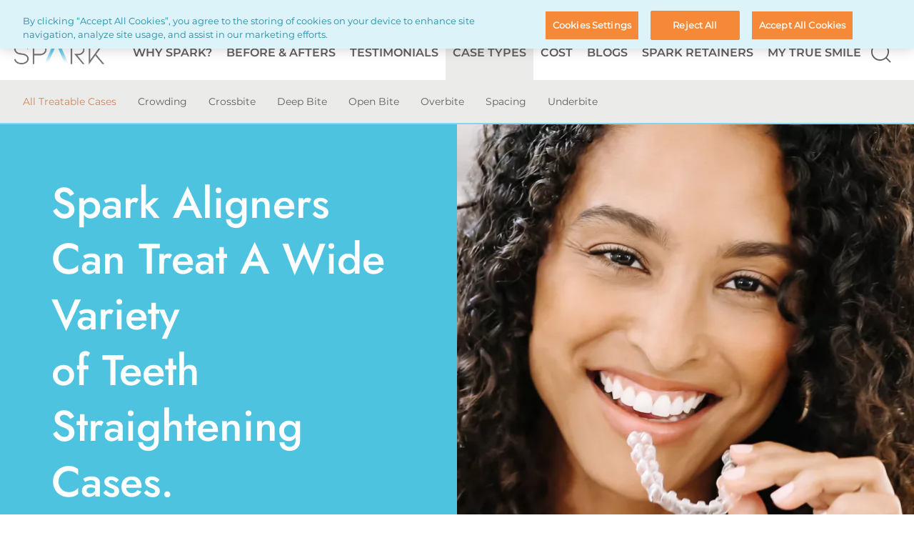

--- FILE ---
content_type: text/html; charset=UTF-8
request_url: https://sparkaligners.com/en-us/all-treatable-cases
body_size: 11998
content:

<!DOCTYPE html>
<html lang="en-us" dir="ltr" prefix="og: https://ogp.me/ns#"  lang="en-us" dir="ltr" prefix="og: https://ogp.me/ns#" id="page-html">
<head>
  <meta charset="utf-8" />
<meta name="description" content="Spark aligners help you straighten your teeth without using braces quickly and easily. Learn about the treatable cases for our aligners when you visit us here." />
<link rel="canonical" href="https://sparkaligners.com/en-us/all-treatable-cases" />
<meta property="og:site_name" content="Spark Clear Aligners" />
<meta property="og:type" content="page" />
<meta property="og:url" content="https://sparkaligners.com/en-us/all-treatable-cases" />
<meta property="og:title" content="All Treatable Cases | Spark Clear Aligners" />
<meta name="Generator" content="Drupal 10 (https://www.drupal.org)" />
<meta name="MobileOptimized" content="width" />
<meta name="HandheldFriendly" content="true" />
<meta name="viewport" content="width=device-width, initial-scale=1.0" />
<script data-cfasync="false" type="text/javascript" id="vwoCode">window._vwo_code || (function () {
      var account_id=1088085,
      version=2.1,
      settings_tolerance=2000,
      hide_element='body',
      hide_element_style='opacity:0 !important;filter:alpha(opacity=0) !important;background:none !important',
      /* DO NOT EDIT BELOW THIS LINE */
      f=false,w=window,d=document,v=d.querySelector('#vwoCode'),cK='_vwo_'+account_id+'_settings',cc={};try{var c=JSON.parse(localStorage.getItem('_vwo_'+account_id+'_config'));cc=c&&typeof c==='object'?c:{}}catch(e){}var stT=cc.stT==='session'?w.sessionStorage:w.localStorage;code={use_existing_jquery:function(){return typeof use_existing_jquery!=='undefined'?use_existing_jquery:undefined},library_tolerance:function(){return typeof library_tolerance!=='undefined'?library_tolerance:undefined},settings_tolerance:function(){return cc.sT||settings_tolerance},hide_element_style:function(){return'{'+(cc.hES||hide_element_style)+'}'},hide_element:function(){if(performance.getEntriesByName('first-contentful-paint')[0]){return''}return typeof cc.hE==='string'?cc.hE:hide_element},getVersion:function(){return version},finish:function(e){if(!f){f=true;var t=d.getElementById('_vis_opt_path_hides');if(t)t.parentNode.removeChild(t);if(e)(new Image).src='https://dev.visualwebsiteoptimizer.com/ee.gif?a='+account_id+e}},finished:function(){return f},addScript:function(e){var t=d.createElement('script');t.type='text/javascript';if(e.src){t.src=e.src}else{t.text=e.text}d.getElementsByTagName('head')[0].appendChild(t)},load:function(e,t){var i=this.getSettings(),n=d.createElement('script'),r=this;t=t||{};if(i){n.textContent=i;d.getElementsByTagName('head')[0].appendChild(n);if(!w.VWO||VWO.caE){stT.removeItem(cK);r.load(e)}}else{var o=new XMLHttpRequest;o.open('GET',e,true);o.withCredentials=!t.dSC;o.responseType=t.responseType||'text';o.onload=function(){if(t.onloadCb){return t.onloadCb(o,e)}if(o.status===200){_vwo_code.addScript({text:o.responseText})}else{_vwo_code.finish('&e=loading_failure:'+e)}};o.onerror=function(){if(t.onerrorCb){return t.onerrorCb(e)}_vwo_code.finish('&e=loading_failure:'+e)};o.send()}},getSettings:function(){try{var e=stT.getItem(cK);if(!e){return}e=JSON.parse(e);if(Date.now()>e.e){stT.removeItem(cK);return}return e.s}catch(e){return}},init:function(){if(d.URL.indexOf('__vwo_disable__')>-1)return;var e=this.settings_tolerance();w._vwo_settings_timer=setTimeout(function(){_vwo_code.finish();stT.removeItem(cK)},e);var t;if(this.hide_element()!=='body'){t=d.createElement('style');var i=this.hide_element(),n=i?i+this.hide_element_style():'',r=d.getElementsByTagName('head')[0];t.setAttribute('id','_vis_opt_path_hides');v&&t.setAttribute('nonce',v.nonce);t.setAttribute('type','text/css');if(t.styleSheet)t.styleSheet.cssText=n;else t.appendChild(d.createTextNode(n));r.appendChild(t)}else{t=d.getElementsByTagName('head')[0];var n=d.createElement('div');n.style.cssText='z-index: 2147483647 !important;position: fixed !important;left: 0 !important;top: 0 !important;width: 100% !important;height: 100% !important;background: white !important;';n.setAttribute('id','_vis_opt_path_hides');n.classList.add('_vis_hide_layer');t.parentNode.insertBefore(n,t.nextSibling)}var o='https://dev.visualwebsiteoptimizer.com/j.php?a='+account_id+'&u='+encodeURIComponent(d.URL)+'&vn='+version;if(w.location.search.indexOf('_vwo_xhr')!==-1){this.addScript({src:o})}else{this.load(o+'&x=true')}}};w._vwo_code=code;code.init();})()</script>
<link rel="icon" href="/themes/custom/spark/favicon.ico" type="image/vnd.microsoft.icon" />
<link rel="alternate" hreflang="en-au" href="https://sparkaligners.com/en-au/all-treatable-cases" />
<link rel="alternate" hreflang="en-GB" href="https://sparkaligners.com/en-uk/all-treatable-cases" />
<link rel="alternate" hreflang="x-default" href="https://sparkaligners.com/en-us/all-treatable-cases" />
<link rel="alternate" hreflang="de-DE" href="https://sparkaligners.com/de-de/alle-behandelbaren-faelle" />
<link rel="alternate" hreflang="de-AT" href="https://sparkaligners.com/de-at/alle-behandelbaren-faelle" />
<link rel="alternate" hreflang="de-CH" href="https://sparkaligners.com/de-ch/alle-behandelbaren-faelle" />
<link rel="alternate" hreflang="en-IE" href="https://sparkaligners.com/en-ie/all-treatable-cases" />
<link rel="alternate" hreflang="en" href="https://sparkaligners.com/en-eu/all-treatable-cases" />
<link rel="alternate" hreflang="en-IL" href="https://sparkaligners.com/en-il/all-treatable-cases" />
<link rel="alternate" hreflang="it-CH" href="https://sparkaligners.com/it-ch/tutti-i-casi-trattabili" />
<link rel="alternate" hreflang="es-ES" href="https://sparkaligners.com/es-es/todos-los-casos-tratables" />
<link rel="alternate" hreflang="es-ar" href="https://sparkaligners.com/es-ar/todos-los-casos-tratables" />
<link rel="alternate" hreflang="es-cl" href="https://sparkaligners.com/es-cl/todos-los-casos-tratables" />
<link rel="alternate" hreflang="es-co" href="https://sparkaligners.com/es-co/todos-los-casos-tratables" />
<link rel="alternate" hreflang="es-cr" href="https://sparkaligners.com/es-cr/todos-los-casos-tratables" />
<link rel="alternate" hreflang="es-mx" href="https://sparkaligners.com/es-mx/todos-los-casos-tratables" />
<link rel="alternate" hreflang="nl-BE" href="https://sparkaligners.com/nl-be/alle-behandelbare-casussen" />
<link rel="alternate" hreflang="nl-NL" href="https://sparkaligners.com/nl-nl/alle-behandelbare-casussen" />
<link rel="alternate" hreflang="fr-FR" href="https://sparkaligners.com/fr-fr/toutes-les-indications-de-traitement" />
<link rel="alternate" hreflang="fr-BE" href="https://sparkaligners.com/fr-be/toutes-les-indications-de-traitement" />
<link rel="alternate" hreflang="fr-CH" href="https://sparkaligners.com/fr-ch/toutes-les-indications-de-traitement" />
<link rel="alternate" hreflang="ru-ru" href="https://sparkaligners.com/ru-ru/all-treatable-cases" />
<link rel="alternate" hreflang="en-za" href="https://sparkaligners.com/en-za/all-treatable-cases" />
<link rel="alternate" hreflang="pt-PT" href="https://sparkaligners.com/pt-pt/casos-trataveis" />
<link rel="alternate" hreflang="pt-br" href="https://sparkaligners.com/pt-br/casos-trataveis" />
<link rel="alternate" hreflang="en-sa" href="https://sparkaligners.com/en-sa/all-treatable-cases" />
<link rel="alternate" hreflang="en-ae" href="https://sparkaligners.com/en-ae/all-treatable-cases" />
<link rel="alternate" hreflang="en-in" href="https://sparkaligners.com/en-in/all-treatable-cases" />
<link rel="alternate" hreflang="en-th" href="https://sparkaligners.com/en-th/all-treatable-cases" />
<link rel="alternate" hreflang="en-tw" href="https://sparkaligners.com/en-tw/all-treatable-cases" />
<link rel="alternate" hreflang="en-kw" href="https://sparkaligners.com/en-kw/all-treatable-cases" />
<link rel="alternate" hreflang="zh-tw" href="https://sparkaligners.com/zh-tw/all-treatable-cases" />
<link rel="alternate" hreflang="zh-hk" href="https://sparkaligners.com/zh-hk/all-treatable-cases" />
<link rel="alternate" hreflang="ro-RO" href="https://sparkaligners.com/ro-ro/all-treatable-cases" />
<script src="/sites/g/files/wdvifx211/files/google_tag/gtm_script/google_tag.script.js?t8susc" defer></script>
<script>window.a2a_config=window.a2a_config||{};a2a_config.callbacks=[];a2a_config.overlays=[];a2a_config.templates={};</script>

  <title>Straighten Your Teeth Without Braces | Use Spark Aligners</title>
  <link rel="stylesheet" media="all" href="/sites/g/files/wdvifx211/files/css/css_W36tS5A3eSoHbj7rRolp2qqsW9rnI3UT8KGhFdtF9po.css?delta=0&amp;language=en-us&amp;theme=spark&amp;include=[base64]" />
<link rel="stylesheet" media="all" href="/sites/g/files/wdvifx211/files/css/css_YGgZ5bmx5Uxzek3J1s0na-TgN-XJG1HX_T1VLuaYDak.css?delta=1&amp;language=en-us&amp;theme=spark&amp;include=[base64]" />

  
</head>
<body id="page-body" class="path--node node-type--page">
<a href="#main-content" class="visually-hidden focusable">
  Skip to main content
</a>
<noscript><iframe src="https://www.googletagmanager.com/ns.html?id=GTM-5PQ95XX" height="0" width="0" style="display:none;visibility:hidden"></iframe></noscript>
  <div class="dialog-off-canvas-main-canvas" data-off-canvas-main-canvas>
    <div class="page">
  <header id="header">
            <div id="header-top">
    <div id="main-menu-button" class="inactive">
      <a href="#">
        <div>&nbsp;</div>
        <div>&nbsp;</div>
        <div>&nbsp;</div>
      </a>
    </div>
    <div id="block-sitebranding-2" class="system-branding-block">
  
    
        <a href="/en-us" rel="home">
      <img src="/sites/g/files/wdvifx211/files/Spark-Logo_New_2025.png" alt="Home" fetchpriority="high" />
    </a>
      
</div>
<nav role="navigation" id="country-selector" aria-labelledby="block-countryselector-menu">
  <div class="overlay"></div>
            
  <div class="visually-hidden" id="block-countryselector-menu">Content inheritance country selector</div>
  

        <div class="country-selector-header">
      <div>Choose your country or region:</div>
      <button class="icon icon--close close"></button>
    </div>
    

  <ul data-region="header_top" class="menu menu-level-0">
                  
        <li class="menu-item menu-item--expanded">
          <span>Americas</span>
                                
  
  <div class="menu_link_content menu-link-contentcountry-selector view-mode-default menu-dropdown menu-dropdown-0 menu-type-default">
              
  <ul class="menu menu-level-1">
                  
        <li class="menu-item">
          <a href="https://sparkaligners.com/en-us/all-treatable-cases" class="icon united-states" data-language-code="en-us">USA</a>
                                
  
  <div class="menu_link_content menu-link-contentcountry-selector view-mode-default menu-dropdown menu-dropdown-1 menu-type-default">
              
      </div>



                  </li>
                      
        <li class="menu-item">
          <a href="https://sparkaligners.com/en-us/all-treatable-cases" class="icon canada" data-language-code="en-ca">Canada</a>
                                
  
  <div class="menu_link_content menu-link-contentcountry-selector view-mode-default menu-dropdown menu-dropdown-1 menu-type-default">
              
      </div>



                  </li>
                      
        <li class="menu-item">
          <a href="https://sparkaligners.com/es-ar/todos-los-casos-tratables" class="icon argentina" data-language-code="es-ar">Argentina</a>
                                
  
  <div class="menu_link_content menu-link-contentcountry-selector view-mode-default menu-dropdown menu-dropdown-1 menu-type-default">
              
      </div>



                  </li>
                      
        <li class="menu-item">
          <a href="https://sparkaligners.com/pt-br/casos-trataveis" class="icon brazil" data-language-code="pt-br">Brazil</a>
                                
  
  <div class="menu_link_content menu-link-contentcountry-selector view-mode-default menu-dropdown menu-dropdown-1 menu-type-default">
              
      </div>



                  </li>
                      
        <li class="menu-item">
          <a href="https://sparkaligners.com/es-cl/todos-los-casos-tratables" class="icon chile" data-language-code="es-cl">Chile</a>
                                
  
  <div class="menu_link_content menu-link-contentcountry-selector view-mode-default menu-dropdown menu-dropdown-1 menu-type-default">
              
      </div>



                  </li>
                      
        <li class="menu-item">
          <a href="https://sparkaligners.com/es-co/todos-los-casos-tratables" class="icon colombia" data-language-code="es-co">Colombia</a>
                                
  
  <div class="menu_link_content menu-link-contentcountry-selector view-mode-default menu-dropdown menu-dropdown-1 menu-type-default">
              
      </div>



                  </li>
                      
        <li class="menu-item">
          <a href="https://sparkaligners.com/es-cr/todos-los-casos-tratables" class="icon costa-rica" data-language-code="es-cr">Costa Rica</a>
                                
  
  <div class="menu_link_content menu-link-contentcountry-selector view-mode-default menu-dropdown menu-dropdown-1 menu-type-default">
              
      </div>



                  </li>
                      
        <li class="menu-item">
          <a href="https://sparkaligners.com/es-mx/todos-los-casos-tratables" class="icon mexico" data-language-code="es-mx">Mexico</a>
                                
  
  <div class="menu_link_content menu-link-contentcountry-selector view-mode-default menu-dropdown menu-dropdown-1 menu-type-default">
              
      </div>



                  </li>
          </ul>



      </div>



                  </li>
                      
        <li class="menu-item menu-item--expanded">
          <span>Europe</span>
                                
  
  <div class="menu_link_content menu-link-contentcountry-selector view-mode-default menu-dropdown menu-dropdown-0 menu-type-default">
              
  <ul class="menu menu-level-1">
                  
        <li class="menu-item">
          <a href="https://sparkaligners.com/en-eu/all-treatable-cases" class="icon europe" data-language-code="en-eu">Europe</a>
                                
  
  <div class="menu_link_content menu-link-contentcountry-selector view-mode-default menu-dropdown menu-dropdown-1 menu-type-default">
              
      </div>



                  </li>
                      
        <li class="menu-item">
          <a href="https://sparkaligners.com/nl-be/alle-behandelbare-casussen" class="icon belgium" data-language-code="nl-be">België</a>
                                
  
  <div class="menu_link_content menu-link-contentcountry-selector view-mode-default menu-dropdown menu-dropdown-1 menu-type-default">
              
      </div>



                  </li>
                      
        <li class="menu-item">
          <a href="https://sparkaligners.com/fr-be/toutes-les-indications-de-traitement" class="icon belgium" data-language-code="fr-be">Belgique</a>
                                
  
  <div class="menu_link_content menu-link-contentcountry-selector view-mode-default menu-dropdown menu-dropdown-1 menu-type-default">
              
      </div>



                  </li>
                      
        <li class="menu-item">
          <a href="https://sparkaligners.com/de-de/alle-behandelbaren-faelle" class="icon germany" data-language-code="de-de">Deutschland</a>
                                
  
  <div class="menu_link_content menu-link-contentcountry-selector view-mode-default menu-dropdown menu-dropdown-1 menu-type-default">
              
      </div>



                  </li>
                      
        <li class="menu-item">
          <a href="https://sparkaligners.com/es-es/todos-los-casos-tratables" class="icon spain" data-language-code="es-es">España</a>
                                
  
  <div class="menu_link_content menu-link-contentcountry-selector view-mode-default menu-dropdown menu-dropdown-1 menu-type-default">
              
      </div>



                  </li>
                      
        <li class="menu-item">
          <a href="https://sparkaligners.com/fr-fr/toutes-les-indications-de-traitement" class="icon france" data-language-code="fr-fr">France</a>
                                
  
  <div class="menu_link_content menu-link-contentcountry-selector view-mode-default menu-dropdown menu-dropdown-1 menu-type-default">
              
      </div>



                  </li>
                      
        <li class="menu-item">
          <a href="https://sparkaligners.com/en-ie/all-treatable-cases" class="icon ireland" data-language-code="en-ie">Ireland</a>
                                
  
  <div class="menu_link_content menu-link-contentcountry-selector view-mode-default menu-dropdown menu-dropdown-1 menu-type-default">
              
      </div>



                  </li>
                      
        <li class="menu-item">
          <a href="https://sparkaligners.com/nl-nl/alle-behandelbare-casussen" class="icon netherlands" data-language-code="nl-nl">Nederland</a>
                                
  
  <div class="menu_link_content menu-link-contentcountry-selector view-mode-default menu-dropdown menu-dropdown-1 menu-type-default">
              
      </div>



                  </li>
                      
        <li class="menu-item">
          <a href="https://sparkaligners.com/de-at/alle-behandelbaren-faelle" class="icon austria" data-language-code="de-at">Österreich</a>
                                
  
  <div class="menu_link_content menu-link-contentcountry-selector view-mode-default menu-dropdown menu-dropdown-1 menu-type-default">
              
      </div>



                  </li>
                      
        <li class="menu-item">
          <a href="https://sparkaligners.com/pt-pt/casos-trataveis" class="icon portugal" data-language-code="pt-pt">Portugal</a>
                                
  
  <div class="menu_link_content menu-link-contentcountry-selector view-mode-default menu-dropdown menu-dropdown-1 menu-type-default">
              
      </div>



                  </li>
                      
        <li class="menu-item">
          <a href="https://sparkaligners.com/ro-ro/all-treatable-cases" class="icon romania" data-language-code="ro-ro">Romania</a>
                                
  
  <div class="menu_link_content menu-link-contentcountry-selector view-mode-default menu-dropdown menu-dropdown-1 menu-type-default">
              
      </div>



                  </li>
                      
        <li class="menu-item">
          <a href="https://sparkaligners.com/de-ch/alle-behandelbaren-faelle" class="icon switzerland" data-language-code="de-ch">Schweiz</a>
                                
  
  <div class="menu_link_content menu-link-contentcountry-selector view-mode-default menu-dropdown menu-dropdown-1 menu-type-default">
              
      </div>



                  </li>
                      
        <li class="menu-item">
          <a href="https://sparkaligners.com/fr-ch/toutes-les-indications-de-traitement" class="icon switzerland" data-language-code="fr-ch">Suisse</a>
                                
  
  <div class="menu_link_content menu-link-contentcountry-selector view-mode-default menu-dropdown menu-dropdown-1 menu-type-default">
              
      </div>



                  </li>
                      
        <li class="menu-item">
          <a href="https://sparkaligners.com/it-ch/tutti-i-casi-trattabili" class="icon switzerland" data-language-code="it-ch">Svizzera</a>
                                
  
  <div class="menu_link_content menu-link-contentcountry-selector view-mode-default menu-dropdown menu-dropdown-1 menu-type-default">
              
      </div>



                  </li>
                      
        <li class="menu-item">
          <a href="https://sparkaligners.com/ru-ru/all-treatable-cases" class="icon russia" data-language-code="ru-ru">Россия</a>
                                
  
  <div class="menu_link_content menu-link-contentcountry-selector view-mode-default menu-dropdown menu-dropdown-1 menu-type-default">
              
      </div>



                  </li>
                      
        <li class="menu-item">
          <a href="https://sparkaligners.com/en-uk/all-treatable-cases" class="icon united-kingdom" data-language-code="en-uk">United Kingdom</a>
                                
  
  <div class="menu_link_content menu-link-contentcountry-selector view-mode-default menu-dropdown menu-dropdown-1 menu-type-default">
              
      </div>



                  </li>
          </ul>



      </div>



                  </li>
                      
        <li class="menu-item menu-item--expanded">
          <span>Middle East & Africa</span>
                                
  
  <div class="menu_link_content menu-link-contentcountry-selector view-mode-default menu-dropdown menu-dropdown-0 menu-type-default">
              
  <ul class="menu menu-level-1">
                  
        <li class="menu-item">
          <a href="https://sparkaligners.com/en-il/all-treatable-cases" class="icon israel" data-language-code="en-il">Israel</a>
                                
  
  <div class="menu_link_content menu-link-contentcountry-selector view-mode-default menu-dropdown menu-dropdown-1 menu-type-default">
              
      </div>



                  </li>
                      
        <li class="menu-item">
          <a href="https://sparkaligners.com/en-kw/all-treatable-cases" class="icon kuwait" data-language-code="en-kw">Kuwait</a>
                                
  
  <div class="menu_link_content menu-link-contentcountry-selector view-mode-default menu-dropdown menu-dropdown-1 menu-type-default">
              
      </div>



                  </li>
                      
        <li class="menu-item">
          <a href="https://sparkaligners.com/en-sa/all-treatable-cases" class="icon sa" data-language-code="en-sa">Saudi Arabia</a>
                                
  
  <div class="menu_link_content menu-link-contentcountry-selector view-mode-default menu-dropdown menu-dropdown-1 menu-type-default">
              
      </div>



                  </li>
                      
        <li class="menu-item">
          <a href="https://sparkaligners.com/en-za/all-treatable-cases" class="icon south-africa" data-language-code="en-za">South Africa</a>
                                
  
  <div class="menu_link_content menu-link-contentcountry-selector view-mode-default menu-dropdown menu-dropdown-1 menu-type-default">
              
      </div>



                  </li>
                      
        <li class="menu-item">
          <a href="https://sparkaligners.com/en-ae/all-treatable-cases" class="icon ae" data-language-code="en-ae">UAE</a>
                                
  
  <div class="menu_link_content menu-link-contentcountry-selector view-mode-default menu-dropdown menu-dropdown-1 menu-type-default">
              
      </div>



                  </li>
          </ul>



      </div>



                  </li>
                      
        <li class="menu-item menu-item--expanded">
          <span>Asia Pacific</span>
                                
  
  <div class="menu_link_content menu-link-contentcountry-selector view-mode-default menu-dropdown menu-dropdown-0 menu-type-default">
              
  <ul class="menu menu-level-1">
                  
        <li class="menu-item">
          <a href="https://sparkaligners.com/en-au/all-treatable-cases" class="icon australia" data-language-code="en-au">Australia</a>
                                
  
  <div class="menu_link_content menu-link-contentcountry-selector view-mode-default menu-dropdown menu-dropdown-1 menu-type-default">
              
      </div>



                  </li>
                      
        <li class="menu-item">
          <a href="https://sparkaligners.com/zh-tw/all-treatable-cases" class="icon taiwan" data-language-code="zh-tw">台灣</a>
                                
  
  <div class="menu_link_content menu-link-contentcountry-selector view-mode-default menu-dropdown menu-dropdown-1 menu-type-default">
              
      </div>



                  </li>
                      
        <li class="menu-item">
          <a href="https://sparkaligners.com/zh-hk/all-treatable-cases" class="icon hong-kong" data-language-code="zh-hk">Hong Kong</a>
                                
  
  <div class="menu_link_content menu-link-contentcountry-selector view-mode-default menu-dropdown menu-dropdown-1 menu-type-default">
              
      </div>



                  </li>
                      
        <li class="menu-item">
          <a href="https://sparkaligners.com/en-in/all-treatable-cases" class="icon india" data-language-code="en-in">India</a>
                                
  
  <div class="menu_link_content menu-link-contentcountry-selector view-mode-default menu-dropdown menu-dropdown-1 menu-type-default">
              
      </div>



                  </li>
                      
        <li class="menu-item">
          <a href="https://sparkaligners.com/en-th/all-treatable-cases" class="icon thailand" data-language-code="en-th">Thailand</a>
                                
  
  <div class="menu_link_content menu-link-contentcountry-selector view-mode-default menu-dropdown menu-dropdown-1 menu-type-default">
              
      </div>



                  </li>
          </ul>



      </div>



                  </li>
          </ul>


  </nav>


    <div class="search">
      
  <button type="button" title="" class="button button--font-icon default search-action " >
    <i class="icon font-icon font-icon--search  "></i>
              <span class="button__title"></span>
        <span class="visually-hidden"></span>
  </button>
    </div>
  </div>

    
          <div class="header-bottom">
          <nav role="navigation" class="close" id="main-menu" aria-labelledby="block-mainmenu-menu">
  <div class="overlay"></div>
          
  
    <div class="visually-hidden" id="block-mainmenu-menu">Main menu</div>
  

        
              <ul>
              <li class="expanded closed">
        <span>Why Spark?</span>
                                <ul class="second-level-menu">
              <li class="breadcrumb">
        <span>Why Spark?</span>
              </li>
          <li class="closed">
        <a href="/en-us/spark-difference" data-drupal-link-system-path="node/85">Spark Difference</a>
              </li>
          <li class="closed">
        <a href="/en-us/living-aligners" data-drupal-link-system-path="node/77">Living With Aligners</a>
              </li>
          <li class="closed">
        <a href="/en-us/spark-junior" data-drupal-link-system-path="node/5936">Aligners for Kids</a>
              </li>
          <li class="closed">
        <a href="/en-us/clear-aligner-brand-comparisons" data-drupal-link-system-path="node/8">Clear Aligner Brand Comparisons</a>
              </li>
        </ul>
  
              </li>
          <li class="closed">
        <a href="/en-us/spark-clear-aligner-before-after-treatment-images" data-drupal-link-system-path="node/93">Before & Afters</a>
              </li>
          <li class="closed">
        <a href="/en-us/clear-aligners-patient-testimonials" data-drupal-link-system-path="node/86">Testimonials</a>
              </li>
          <li class="expanded open">
        <span>Case Types</span>
                                <ul class="second-level-menu">
              <li class="breadcrumb">
        <span>Case Types</span>
              </li>
          <li class="closed">
        <a href="/en-us/all-treatable-cases" data-drupal-link-system-path="node/19" class="is-active" aria-current="page">All Treatable Cases</a>
              </li>
          <li class="closed">
        <a href="/en-us/crowded-teeth-alignment-spark-aligners" data-drupal-link-system-path="node/81">Crowding</a>
              </li>
          <li class="closed">
        <a href="/en-us/crossbite-teeth" data-drupal-link-system-path="node/82">Crossbite</a>
              </li>
          <li class="closed">
        <a href="/en-us/deep-bite" data-drupal-link-system-path="node/84">Deep Bite</a>
              </li>
          <li class="closed">
        <a href="/en-us/open-bite" data-drupal-link-system-path="node/80">Open Bite</a>
              </li>
          <li class="closed">
        <a href="/en-us/overbite" data-drupal-link-system-path="node/79">Overbite</a>
              </li>
          <li class="closed">
        <a href="/en-us/spacing" data-drupal-link-system-path="node/87">Spacing</a>
              </li>
          <li class="closed">
        <a href="/en-us/underbite" data-drupal-link-system-path="node/83">Underbite</a>
              </li>
        </ul>
  
              </li>
          <li class="closed">
        <a href="/en-us/cost" data-drupal-link-system-path="node/78">Cost</a>
              </li>
          <li class="blog-list-item closed">
        <a href="/en-us/spark-blogs-news-and-articles" data-drupal-link-system-path="node/74">Blogs</a>
              </li>
          <li class="closed">
        <a href="https://sparkaligners.com/en-us/spark-clear-smile-retainers">Spark Retainers</a>
              </li>
          <li class="closed">
        <a href="/en-us/my-true-smile" data-drupal-link-system-path="node/1161">My True Smile</a>
              </li>
        </ul>
  


  </nav>
<div id="block-sitebranding" class="system-branding-block">
  
    
        <a href="/en-us" rel="home">
      <img src="/sites/g/files/wdvifx211/files/Spark-Logo_New_2025.png" alt="Home" fetchpriority="high" />
    </a>
      
</div>
<nav role="navigation" class="close" id="secondary" aria-labelledby="block-topmenu-menu">
          
  
    <div class="visually-hidden" id="block-topmenu-menu">Top menu</div>
  

        
              <ul>
              <li>
        <a href="/en-us/find-spark-doctor-near-me" class="menu-button" data-drupal-link-system-path="node/88">Find A Spark Doctor Near Me</a>
              </li>
          <li class="country-selector">
        <span class="icon united-states">USA</span>
              </li>
        </ul>
  


  </nav>


      </div>
      </header>

      <main class="main-content" id="main-content">
        <div>
    <div data-drupal-messages-fallback class="hidden"></div><div id="block-spark-mainpagecontent">
  
    
      
  <div class="page-wrapper page-pdf">
      <div class="page-content  sections">
        
    <section class="layout-default blue-picton-background white-font paragraph--two-columns layout-right-column-first paragraph paragraph--type--two-columns-layout paragraph--view-mode--default" id="2843" id="2843">
      
<div  class="two-columns">
    
<div  class="two-columns--column two-columns--height">
    
        <section class="layout-default hero hero--no-image paragraph paragraph--type--hero paragraph--view-mode--default" id="2841" id="2841">
      
<div  class="inner">
    
<div  class="hero-content spacing-all">
    
<div >
    
<div class="wysiwyg">
      <h1>Spark Aligners Can Treat A Wide Variety<br>of Teeth Straightening Cases.</h1>
  </div>



  </div>
  </div>
  </div>
  </section>

  


  </div>
<div  class="two-columns--column two-columns--height">
    
        <section class="layout-default hero paragraph paragraph--type--hero paragraph--view-mode--default" id="2842" id="2842">
      
<div  class="hero-media">
    

            <div class="field--name-field-section-image field--type-entity-reference field--label-hidden"><div>
  
  

            <div class="field--name-field-media-image field--type-image field--label-hidden">    <picture>
                  <source srcset="/sites/g/files/wdvifx211/files/spark-aligners-treatable-cases.jpg 1x, /sites/g/files/wdvifx211/files/spark-aligners-treatable-cases.jpg 2x" media="all and (min-width: 1921px)" type="image/jpeg" width="3840" height="1300"/>
              <source srcset="/sites/g/files/wdvifx211/files/styles/hero_2_desktop_x1_1920_x_650_/public/spark-aligners-treatable-cases.jpg.webp?itok=JYy2G3uH 1x, /sites/g/files/wdvifx211/files/styles/hero_2_desktop_x2_1920_x_650_/public/spark-aligners-treatable-cases.jpg.webp?itok=ZD7_D-XE 2x" media="all and (min-width: 1441px) and (max-width: 1920px)" type="image/webp" width="960" height="650"/>
              <source srcset="/sites/g/files/wdvifx211/files/styles/hero_2_desktop_x1_1440_x_650_/public/spark-aligners-treatable-cases.jpg.webp?itok=_FoOh7HH 1x, /sites/g/files/wdvifx211/files/styles/hero_2_desktop_x2_1440_x_650_/public/spark-aligners-treatable-cases.jpg.webp?itok=EMSZmojW 2x" media="all and (min-width: 1025px) and (max-width: 1440px)" type="image/webp" width="720" height="650"/>
              <source srcset="/sites/g/files/wdvifx211/files/styles/hero_2_table_x1_1024_x_550_/public/spark-aligners-treatable-cases.jpg.webp?itok=3UlKfMhx 1x, /sites/g/files/wdvifx211/files/styles/hero_2_table_x2_1024_x_550_/public/spark-aligners-treatable-cases.jpg.webp?itok=RxXAUzXI 2x" media="all and (min-width: 769px) and (max-width: 1024px)" type="image/webp" width="512" height="450"/>
              <source srcset="/sites/g/files/wdvifx211/files/styles/hero_mobile_x1_768_x_375/public/spark-aligners-treatable-cases.jpg.webp?itok=OPlexl64 1x, /sites/g/files/wdvifx211/files/styles/hero_mobile_x2_768_x_375/public/spark-aligners-treatable-cases.jpg.webp?itok=0jqrEQVb 2x" media="all and (min-width: 481px) and (max-width: 768px)" type="image/webp" width="768" height="375"/>
              <source srcset="/sites/g/files/wdvifx211/files/styles/hero_mobile_x1_480_x_375/public/spark-aligners-treatable-cases.jpg.webp?itok=eh2QDwOa 1x, /sites/g/files/wdvifx211/files/styles/hero_mobile_x2_480_x_375/public/spark-aligners-treatable-cases.jpg.webp?itok=XrqaEaK1 2x" media="all and (min-width: 376px) and (max-width: 480px)" type="image/webp" width="480" height="375"/>
              <source srcset="/sites/g/files/wdvifx211/files/styles/hero_mobile_x1_375_x_375/public/spark-aligners-treatable-cases.jpg.webp?itok=EDlycOO3 1x, /sites/g/files/wdvifx211/files/styles/hero_mobile_x2_375_x_375/public/spark-aligners-treatable-cases.jpg.webp?itok=WyAufN0t 2x" media="all and (min-width: 361px) and (max-width: 375px)" type="image/webp" width="375" height="375"/>
              <source srcset="/sites/g/files/wdvifx211/files/styles/hero_mobile_x1_360_x_375/public/spark-aligners-treatable-cases.jpg.webp?itok=sK1uICJ1 1x, /sites/g/files/wdvifx211/files/styles/hero_mobile_x2_360_x_375/public/spark-aligners-treatable-cases.jpg.webp?itok=9_AQIWWk 2x" media="all and (min-width: 321px) and (max-width: 360px)" type="image/webp" width="360" height="375"/>
              <source srcset="/sites/g/files/wdvifx211/files/styles/hero_mobile_x1_320_x_375/public/spark-aligners-treatable-cases.jpg.webp?itok=SgpxYmyE 1x, /sites/g/files/wdvifx211/files/styles/hero_mobile_x2_320_x_375/public/spark-aligners-treatable-cases.jpg.webp?itok=nr-27T3J 2x" type="image/webp" width="320" height="375"/>
                  <img loading="eager" width="320" height="375" src="/sites/g/files/wdvifx211/files/styles/hero_mobile_x1_320_x_375/public/spark-aligners-treatable-cases.jpg.webp?itok=SgpxYmyE" alt="Spark Aligners treatable cases" class="image" />

  </picture>

</div>
      
</div>
</div>
      
  </div>
  </section>

  


  </div>
  </div>
  </section>

    <section class="layout-default default-font paragraph--four-columns paragraph paragraph--type--four-columns-layout paragraph--view-mode--default" id="366" id="366">
                  <div class="inner spacing-all top-padding-default bottom-padding-default">
          
<div  class="paragraph-header">
    
<div class="wysiwyg">
      <h2 class="text-align-center">Treatable Cases</h2><p>Spark Aligners can adjust your teeth without braces. Our patented materials and technology, along with personalized guidance from one of our <a href="/en-us/find-spark-doctor-near-me" data-entity-type="node" data-entity-uuid="e2b992ea-540d-40f1-8993-9a89b556301c" data-entity-substitution="canonical" title="Find A Spark Doctor Near Me">Spark providers</a>, ensures you have access to&nbsp;<a href="/en-us/spark-difference" data-entity-type="node" data-entity-uuid="a3a57e40-ffcc-4ac0-8491-c6389ed01834" data-entity-substitution="canonical" title="Spark Difference">clear alignment treatment</a>&nbsp;that’s efficient and effective. If you’d like to straighten your teeth without using braces, review the types of cases below to see if you’d be a good fit!</p>
  </div>



  </div>
<div  class="four-columns">
    
<div  class="four-columns--column four-columns--height">
    
        <section class="layout-content-centered horizontal-line horizontal-line--none default-font paragraph paragraph--type--text paragraph--view-mode--content-centered" id="363" id="363">
                  <div class="inner spacing-all top-padding-default bottom-padding-default">
          
<div class="wysiwyg">
      <a href="https://sparkaligners.com/en-us/crowded-teeth-alignment-spark-aligners" data-entity-uuid="7aa76e61-f09b-486c-a7a6-ff1de2b9b9c3"><div data-align="center">
  
  

            <div class="field--name-field-media-image field--type-image field--label-hidden">    <picture>
                  <source srcset="/sites/g/files/wdvifx211/files/styles/embedded_image_m_1x/public/spark-aligners-teeth-crowding.jpg.webp?itok=iiPGi5Cs 1x, /sites/g/files/wdvifx211/files/styles/embedded_image_m_2x/public/spark-aligners-teeth-crowding.jpg.webp?itok=TnfgvBvX 2x" media="all and (min-width: 1025px)" type="image/webp" width="200" height="100">
              <source srcset="/sites/g/files/wdvifx211/files/styles/embedded_image_m_1x/public/spark-aligners-teeth-crowding.jpg.webp?itok=iiPGi5Cs 1x, /sites/g/files/wdvifx211/files/styles/embedded_image_m_2x/public/spark-aligners-teeth-crowding.jpg.webp?itok=TnfgvBvX 2x" media="all and (min-width: 769px) and (max-width: 1024px)" type="image/webp" width="200" height="100">
              <source srcset="/sites/g/files/wdvifx211/files/styles/embedded_image_m_1x/public/spark-aligners-teeth-crowding.jpg.webp?itok=iiPGi5Cs 1x, /sites/g/files/wdvifx211/files/styles/embedded_image_m_2x/public/spark-aligners-teeth-crowding.jpg.webp?itok=TnfgvBvX 2x" media="all and (min-width: 481px) and (max-width: 768px)" type="image/webp" width="200" height="100">
              <source srcset="/sites/g/files/wdvifx211/files/styles/embedded_image_m_1x/public/spark-aligners-teeth-crowding.jpg.webp?itok=iiPGi5Cs 1x, /sites/g/files/wdvifx211/files/styles/embedded_image_m_2x/public/spark-aligners-teeth-crowding.jpg.webp?itok=TnfgvBvX 2x" media="all and (min-width: 376px) and (max-width: 480px)" type="image/webp" width="200" height="100">
              <source srcset="/sites/g/files/wdvifx211/files/styles/embedded_image_m_1x/public/spark-aligners-teeth-crowding.jpg.webp?itok=iiPGi5Cs 1x, /sites/g/files/wdvifx211/files/styles/embedded_image_m_2x/public/spark-aligners-teeth-crowding.jpg.webp?itok=TnfgvBvX 2x" media="all and (min-width: 361px) and (max-width: 375px)" type="image/webp" width="200" height="100">
              <source srcset="/sites/g/files/wdvifx211/files/styles/embedded_image_m_1x/public/spark-aligners-teeth-crowding.jpg.webp?itok=iiPGi5Cs 1x, /sites/g/files/wdvifx211/files/styles/embedded_image_m_2x/public/spark-aligners-teeth-crowding.jpg.webp?itok=TnfgvBvX 2x" media="all and (min-width: 321px) and (max-width: 360px)" type="image/webp" width="200" height="100">
              <source srcset="/sites/g/files/wdvifx211/files/styles/embedded_image_m_1x/public/spark-aligners-teeth-crowding.jpg.webp?itok=iiPGi5Cs 1x, /sites/g/files/wdvifx211/files/styles/embedded_image_m_2x/public/spark-aligners-teeth-crowding.jpg.webp?itok=TnfgvBvX 2x" type="image/webp" width="200" height="100">
                  <img loading="eager" width="200" height="100" src="/sites/g/files/wdvifx211/files/styles/embedded_image_m_1x/public/spark-aligners-teeth-crowding.jpg.webp?itok=iiPGi5Cs" alt="Spark Aligners teeth crowding" class="image">

  </picture>

</div>
      
</div>
</a><h3><a href="/en-us/crowded-teeth-alignment-spark-aligners" data-entity-type="node" data-entity-uuid="7aa76e61-f09b-486c-a7a6-ff1de2b9b9c3" data-entity-substitution="canonical" title="Crowded Teeth Alignment | Spark Aligners">Crowding*</a></h3><p>Crowding occurs when you don’t have enough space for all your teeth to fit within the jaws. The teeth may be rotated or overlap.</p>
  </div>



<div class="actions">
      

      <a href="/en-us/crowded-teeth-alignment-spark-aligners" class="action action__button action__without-arrow action__orange_border   "   >
              Learn More About Crowding
          </a>
  
  </div>



        </div>
            </section>

  


  </div>
<div  class="four-columns--column four-columns--height">
    
        <section class="layout-content-centered horizontal-line horizontal-line--none default-font paragraph paragraph--type--text paragraph--view-mode--content-centered" id="364" id="364">
                  <div class="inner spacing-all top-padding-default bottom-padding-default">
          
<div class="wysiwyg">
      <a href="https://sparkaligners.com/en-us/crossbite-teeth" data-entity-uuid="2a8de990-9312-43aa-a426-bcf23d3ea933"><div data-align="center">
  
  

            <div class="field--name-field-media-image field--type-image field--label-hidden">    <picture>
                  <source srcset="/sites/g/files/wdvifx211/files/styles/embedded_image_m_1x/public/spark-aligners-teeth-crossbite.jpg.webp?itok=fPCkTroU 1x, /sites/g/files/wdvifx211/files/styles/embedded_image_m_2x/public/spark-aligners-teeth-crossbite.jpg.webp?itok=IO_tk44o 2x" media="all and (min-width: 1025px)" type="image/webp" width="200" height="100">
              <source srcset="/sites/g/files/wdvifx211/files/styles/embedded_image_m_1x/public/spark-aligners-teeth-crossbite.jpg.webp?itok=fPCkTroU 1x, /sites/g/files/wdvifx211/files/styles/embedded_image_m_2x/public/spark-aligners-teeth-crossbite.jpg.webp?itok=IO_tk44o 2x" media="all and (min-width: 769px) and (max-width: 1024px)" type="image/webp" width="200" height="100">
              <source srcset="/sites/g/files/wdvifx211/files/styles/embedded_image_m_1x/public/spark-aligners-teeth-crossbite.jpg.webp?itok=fPCkTroU 1x, /sites/g/files/wdvifx211/files/styles/embedded_image_m_2x/public/spark-aligners-teeth-crossbite.jpg.webp?itok=IO_tk44o 2x" media="all and (min-width: 481px) and (max-width: 768px)" type="image/webp" width="200" height="100">
              <source srcset="/sites/g/files/wdvifx211/files/styles/embedded_image_m_1x/public/spark-aligners-teeth-crossbite.jpg.webp?itok=fPCkTroU 1x, /sites/g/files/wdvifx211/files/styles/embedded_image_m_2x/public/spark-aligners-teeth-crossbite.jpg.webp?itok=IO_tk44o 2x" media="all and (min-width: 376px) and (max-width: 480px)" type="image/webp" width="200" height="100">
              <source srcset="/sites/g/files/wdvifx211/files/styles/embedded_image_m_1x/public/spark-aligners-teeth-crossbite.jpg.webp?itok=fPCkTroU 1x, /sites/g/files/wdvifx211/files/styles/embedded_image_m_2x/public/spark-aligners-teeth-crossbite.jpg.webp?itok=IO_tk44o 2x" media="all and (min-width: 361px) and (max-width: 375px)" type="image/webp" width="200" height="100">
              <source srcset="/sites/g/files/wdvifx211/files/styles/embedded_image_m_1x/public/spark-aligners-teeth-crossbite.jpg.webp?itok=fPCkTroU 1x, /sites/g/files/wdvifx211/files/styles/embedded_image_m_2x/public/spark-aligners-teeth-crossbite.jpg.webp?itok=IO_tk44o 2x" media="all and (min-width: 321px) and (max-width: 360px)" type="image/webp" width="200" height="100">
              <source srcset="/sites/g/files/wdvifx211/files/styles/embedded_image_m_1x/public/spark-aligners-teeth-crossbite.jpg.webp?itok=fPCkTroU 1x, /sites/g/files/wdvifx211/files/styles/embedded_image_m_2x/public/spark-aligners-teeth-crossbite.jpg.webp?itok=IO_tk44o 2x" type="image/webp" width="200" height="100">
                  <img loading="eager" width="200" height="100" src="/sites/g/files/wdvifx211/files/styles/embedded_image_m_1x/public/spark-aligners-teeth-crossbite.jpg.webp?itok=fPCkTroU" alt="Spark Aligners teeth crossbite" class="image">

  </picture>

</div>
      
</div>
</a><h3><a href="/en-us/crossbite-teeth" data-entity-type="node" data-entity-uuid="2a8de990-9312-43aa-a426-bcf23d3ea933" data-entity-substitution="canonical" title="Crossbite Teeth">Crossbite*</a></h3><p>A crossbite is misalignment of the arches.&nbsp;<br><br>&nbsp;</p>
  </div>



<div class="actions">
      

      <a href="/en-us/crossbite-teeth" class="action action__button action__without-arrow action__orange_border   "   >
              Learn More About Crossbites
          </a>
  
  </div>



        </div>
            </section>

  


  </div>
<div  class="four-columns--column four-columns--height">
    
        <section class="layout-content-centered horizontal-line horizontal-line--none default-font paragraph paragraph--type--text paragraph--view-mode--content-centered" id="362" id="362">
                  <div class="inner spacing-all top-padding-default bottom-padding-default">
          
<div class="wysiwyg">
      <a href="https://sparkaligners.com/en-us/deep-bite" data-entity-uuid="0f9445f0-779a-4dfe-adac-bcf740728edf"><div data-align="center">
  
  

            <div class="field--name-field-media-image field--type-image field--label-hidden">    <picture>
                  <source srcset="/sites/g/files/wdvifx211/files/styles/embedded_image_m_1x/public/spark-aligners-teeth-deepbite.jpg.webp?itok=xZZ3Fm0V 1x, /sites/g/files/wdvifx211/files/styles/embedded_image_m_2x/public/spark-aligners-teeth-deepbite.jpg.webp?itok=3rwiFeIW 2x" media="all and (min-width: 1025px)" type="image/webp" width="200" height="100">
              <source srcset="/sites/g/files/wdvifx211/files/styles/embedded_image_m_1x/public/spark-aligners-teeth-deepbite.jpg.webp?itok=xZZ3Fm0V 1x, /sites/g/files/wdvifx211/files/styles/embedded_image_m_2x/public/spark-aligners-teeth-deepbite.jpg.webp?itok=3rwiFeIW 2x" media="all and (min-width: 769px) and (max-width: 1024px)" type="image/webp" width="200" height="100">
              <source srcset="/sites/g/files/wdvifx211/files/styles/embedded_image_m_1x/public/spark-aligners-teeth-deepbite.jpg.webp?itok=xZZ3Fm0V 1x, /sites/g/files/wdvifx211/files/styles/embedded_image_m_2x/public/spark-aligners-teeth-deepbite.jpg.webp?itok=3rwiFeIW 2x" media="all and (min-width: 481px) and (max-width: 768px)" type="image/webp" width="200" height="100">
              <source srcset="/sites/g/files/wdvifx211/files/styles/embedded_image_m_1x/public/spark-aligners-teeth-deepbite.jpg.webp?itok=xZZ3Fm0V 1x, /sites/g/files/wdvifx211/files/styles/embedded_image_m_2x/public/spark-aligners-teeth-deepbite.jpg.webp?itok=3rwiFeIW 2x" media="all and (min-width: 376px) and (max-width: 480px)" type="image/webp" width="200" height="100">
              <source srcset="/sites/g/files/wdvifx211/files/styles/embedded_image_m_1x/public/spark-aligners-teeth-deepbite.jpg.webp?itok=xZZ3Fm0V 1x, /sites/g/files/wdvifx211/files/styles/embedded_image_m_2x/public/spark-aligners-teeth-deepbite.jpg.webp?itok=3rwiFeIW 2x" media="all and (min-width: 361px) and (max-width: 375px)" type="image/webp" width="200" height="100">
              <source srcset="/sites/g/files/wdvifx211/files/styles/embedded_image_m_1x/public/spark-aligners-teeth-deepbite.jpg.webp?itok=xZZ3Fm0V 1x, /sites/g/files/wdvifx211/files/styles/embedded_image_m_2x/public/spark-aligners-teeth-deepbite.jpg.webp?itok=3rwiFeIW 2x" media="all and (min-width: 321px) and (max-width: 360px)" type="image/webp" width="200" height="100">
              <source srcset="/sites/g/files/wdvifx211/files/styles/embedded_image_m_1x/public/spark-aligners-teeth-deepbite.jpg.webp?itok=xZZ3Fm0V 1x, /sites/g/files/wdvifx211/files/styles/embedded_image_m_2x/public/spark-aligners-teeth-deepbite.jpg.webp?itok=3rwiFeIW 2x" type="image/webp" width="200" height="100">
                  <img loading="eager" width="200" height="100" src="/sites/g/files/wdvifx211/files/styles/embedded_image_m_1x/public/spark-aligners-teeth-deepbite.jpg.webp?itok=xZZ3Fm0V" alt="Spark Aligners teeth deepbite" class="image">

  </picture>

</div>
      
</div>
</a><h3><a href="/en-us/deep-bite" data-entity-type="node" data-entity-uuid="0f9445f0-779a-4dfe-adac-bcf740728edf" data-entity-substitution="canonical" title="Deep Bite">Deep Bite*</a></h3><p>A deep bite is when the upper front teeth excessively overlap the bottom front teeth when the back teeth are closed.</p>
  </div>



<div class="actions">
      

      <a href="/en-us/deep-bite" class="action action__button action__without-arrow action__orange_border   "   >
              Learn More About Deep Bite
          </a>
  
  </div>



        </div>
            </section>

  


  </div>
<div  class="four-columns--column four-columns--height">
    
        <section class="layout-content-centered horizontal-line horizontal-line--none default-font paragraph paragraph--type--text paragraph--view-mode--content-centered" id="365" id="365">
                  <div class="inner spacing-all top-padding-default bottom-padding-default">
          
<div class="wysiwyg">
      <a href="https://sparkaligners.com/en-us/open-bite" data-entity-uuid="1cf4d20f-d02c-491d-8c0b-1423fb061b34"><div data-align="center">
  
  

            <div class="field--name-field-media-image field--type-image field--label-hidden">    <picture>
                  <source srcset="/sites/g/files/wdvifx211/files/styles/embedded_image_m_1x/public/spark-aligners-teeth-openbite.jpg.webp?itok=MCn70VNn 1x, /sites/g/files/wdvifx211/files/styles/embedded_image_m_2x/public/spark-aligners-teeth-openbite.jpg.webp?itok=VfxSfUqF 2x" media="all and (min-width: 1025px)" type="image/webp" width="200" height="100">
              <source srcset="/sites/g/files/wdvifx211/files/styles/embedded_image_m_1x/public/spark-aligners-teeth-openbite.jpg.webp?itok=MCn70VNn 1x, /sites/g/files/wdvifx211/files/styles/embedded_image_m_2x/public/spark-aligners-teeth-openbite.jpg.webp?itok=VfxSfUqF 2x" media="all and (min-width: 769px) and (max-width: 1024px)" type="image/webp" width="200" height="100">
              <source srcset="/sites/g/files/wdvifx211/files/styles/embedded_image_m_1x/public/spark-aligners-teeth-openbite.jpg.webp?itok=MCn70VNn 1x, /sites/g/files/wdvifx211/files/styles/embedded_image_m_2x/public/spark-aligners-teeth-openbite.jpg.webp?itok=VfxSfUqF 2x" media="all and (min-width: 481px) and (max-width: 768px)" type="image/webp" width="200" height="100">
              <source srcset="/sites/g/files/wdvifx211/files/styles/embedded_image_m_1x/public/spark-aligners-teeth-openbite.jpg.webp?itok=MCn70VNn 1x, /sites/g/files/wdvifx211/files/styles/embedded_image_m_2x/public/spark-aligners-teeth-openbite.jpg.webp?itok=VfxSfUqF 2x" media="all and (min-width: 376px) and (max-width: 480px)" type="image/webp" width="200" height="100">
              <source srcset="/sites/g/files/wdvifx211/files/styles/embedded_image_m_1x/public/spark-aligners-teeth-openbite.jpg.webp?itok=MCn70VNn 1x, /sites/g/files/wdvifx211/files/styles/embedded_image_m_2x/public/spark-aligners-teeth-openbite.jpg.webp?itok=VfxSfUqF 2x" media="all and (min-width: 361px) and (max-width: 375px)" type="image/webp" width="200" height="100">
              <source srcset="/sites/g/files/wdvifx211/files/styles/embedded_image_m_1x/public/spark-aligners-teeth-openbite.jpg.webp?itok=MCn70VNn 1x, /sites/g/files/wdvifx211/files/styles/embedded_image_m_2x/public/spark-aligners-teeth-openbite.jpg.webp?itok=VfxSfUqF 2x" media="all and (min-width: 321px) and (max-width: 360px)" type="image/webp" width="200" height="100">
              <source srcset="/sites/g/files/wdvifx211/files/styles/embedded_image_m_1x/public/spark-aligners-teeth-openbite.jpg.webp?itok=MCn70VNn 1x, /sites/g/files/wdvifx211/files/styles/embedded_image_m_2x/public/spark-aligners-teeth-openbite.jpg.webp?itok=VfxSfUqF 2x" type="image/webp" width="200" height="100">
                  <img loading="eager" width="200" height="100" src="/sites/g/files/wdvifx211/files/styles/embedded_image_m_1x/public/spark-aligners-teeth-openbite.jpg.webp?itok=MCn70VNn" alt="Spark Aligners teeth openbite" class="image">

  </picture>

</div>
      
</div>
</a><h3><a href="/en-us/open-bite" data-entity-type="node" data-entity-uuid="1cf4d20f-d02c-491d-8c0b-1423fb061b34" data-entity-substitution="canonical" title="Open Bite">Open Bite*</a></h3><p>An open bite is most commonly seen when your back teeth are closed and touching, but your front teeth do not touch.</p>
  </div>



<div class="actions">
      

      <a href="/en-us/open-bite" class="action action__button action__without-arrow action__orange_border   "   >
              Learn More About Open Bite
          </a>
  
  </div>



        </div>
            </section>

  


  </div>
  </div>
        </div>
            </section>

    <section class="layout-default default-font paragraph--three-columns paragraph paragraph--type--three-columns-layout paragraph--view-mode--default" id="370" id="370">
                  <div class="inner spacing-all top-padding-none bottom-padding-none">
          
<div  class="three-columns">
    
<div  class="three-columns--column three-columns--height">
    
        <section class="layout-content-centered horizontal-line horizontal-line--none default-font paragraph paragraph--type--text paragraph--view-mode--content-centered" id="367" id="367">
                  <div class="inner spacing-all top-padding-none bottom-padding-default">
          
<div class="wysiwyg">
      <a href="https://sparkaligners.com/en-us/overbite" data-entity-uuid="64051c09-3d52-4353-99fa-30f874591596"><div data-align="center">
  
  

            <div class="field--name-field-media-image field--type-image field--label-hidden">    <picture>
                  <source srcset="/sites/g/files/wdvifx211/files/styles/embedded_image_m_1x/public/spark-aligners-teeth-overbite.jpg.webp?itok=KNPyfo_U 1x, /sites/g/files/wdvifx211/files/styles/embedded_image_m_2x/public/spark-aligners-teeth-overbite.jpg.webp?itok=PlsW4rhc 2x" media="all and (min-width: 1025px)" type="image/webp" width="200" height="100">
              <source srcset="/sites/g/files/wdvifx211/files/styles/embedded_image_m_1x/public/spark-aligners-teeth-overbite.jpg.webp?itok=KNPyfo_U 1x, /sites/g/files/wdvifx211/files/styles/embedded_image_m_2x/public/spark-aligners-teeth-overbite.jpg.webp?itok=PlsW4rhc 2x" media="all and (min-width: 769px) and (max-width: 1024px)" type="image/webp" width="200" height="100">
              <source srcset="/sites/g/files/wdvifx211/files/styles/embedded_image_m_1x/public/spark-aligners-teeth-overbite.jpg.webp?itok=KNPyfo_U 1x, /sites/g/files/wdvifx211/files/styles/embedded_image_m_2x/public/spark-aligners-teeth-overbite.jpg.webp?itok=PlsW4rhc 2x" media="all and (min-width: 481px) and (max-width: 768px)" type="image/webp" width="200" height="100">
              <source srcset="/sites/g/files/wdvifx211/files/styles/embedded_image_m_1x/public/spark-aligners-teeth-overbite.jpg.webp?itok=KNPyfo_U 1x, /sites/g/files/wdvifx211/files/styles/embedded_image_m_2x/public/spark-aligners-teeth-overbite.jpg.webp?itok=PlsW4rhc 2x" media="all and (min-width: 376px) and (max-width: 480px)" type="image/webp" width="200" height="100">
              <source srcset="/sites/g/files/wdvifx211/files/styles/embedded_image_m_1x/public/spark-aligners-teeth-overbite.jpg.webp?itok=KNPyfo_U 1x, /sites/g/files/wdvifx211/files/styles/embedded_image_m_2x/public/spark-aligners-teeth-overbite.jpg.webp?itok=PlsW4rhc 2x" media="all and (min-width: 361px) and (max-width: 375px)" type="image/webp" width="200" height="100">
              <source srcset="/sites/g/files/wdvifx211/files/styles/embedded_image_m_1x/public/spark-aligners-teeth-overbite.jpg.webp?itok=KNPyfo_U 1x, /sites/g/files/wdvifx211/files/styles/embedded_image_m_2x/public/spark-aligners-teeth-overbite.jpg.webp?itok=PlsW4rhc 2x" media="all and (min-width: 321px) and (max-width: 360px)" type="image/webp" width="200" height="100">
              <source srcset="/sites/g/files/wdvifx211/files/styles/embedded_image_m_1x/public/spark-aligners-teeth-overbite.jpg.webp?itok=KNPyfo_U 1x, /sites/g/files/wdvifx211/files/styles/embedded_image_m_2x/public/spark-aligners-teeth-overbite.jpg.webp?itok=PlsW4rhc 2x" type="image/webp" width="200" height="100">
                  <img loading="eager" width="200" height="100" src="/sites/g/files/wdvifx211/files/styles/embedded_image_m_1x/public/spark-aligners-teeth-overbite.jpg.webp?itok=KNPyfo_U" alt="Spark Aligners teeth overbite" class="image">

  </picture>

</div>
      
</div>
</a><h3><a href="/en-us/overbite" data-entity-type="node" data-entity-uuid="64051c09-3d52-4353-99fa-30f874591596" data-entity-substitution="canonical" title="Overbite">Overbite*</a></h3><p>This occurs when the upper and lower teeth don’t meet properly and in some cases protrude outwards.</p>
  </div>



<div class="actions">
      

      <a href="/en-us/overbite" class="action action__button action__without-arrow action__orange_border   "   >
              Learn More About Overbites
          </a>
  
  </div>



        </div>
            </section>

  


  </div>
<div  class="three-columns--column three-columns--height">
    
        <section class="layout-content-centered horizontal-line horizontal-line--none default-font paragraph paragraph--type--text paragraph--view-mode--content-centered" id="368" id="368">
                  <div class="inner spacing-all top-padding-none bottom-padding-default">
          
<div class="wysiwyg">
      <a href="https://sparkaligners.com/en-us/spacing" data-entity-uuid="9cfb1ded-8d8f-489f-a8df-8604d7e89006"><div data-align="center">
  
  

            <div class="field--name-field-media-image field--type-image field--label-hidden">    <picture>
                  <source srcset="/sites/g/files/wdvifx211/files/styles/embedded_image_m_1x/public/spark-aligners-teeth-spacing.jpg.webp?itok=8ZU_Sw-X 1x, /sites/g/files/wdvifx211/files/styles/embedded_image_m_2x/public/spark-aligners-teeth-spacing.jpg.webp?itok=i1LRLJR7 2x" media="all and (min-width: 1025px)" type="image/webp" width="200" height="100">
              <source srcset="/sites/g/files/wdvifx211/files/styles/embedded_image_m_1x/public/spark-aligners-teeth-spacing.jpg.webp?itok=8ZU_Sw-X 1x, /sites/g/files/wdvifx211/files/styles/embedded_image_m_2x/public/spark-aligners-teeth-spacing.jpg.webp?itok=i1LRLJR7 2x" media="all and (min-width: 769px) and (max-width: 1024px)" type="image/webp" width="200" height="100">
              <source srcset="/sites/g/files/wdvifx211/files/styles/embedded_image_m_1x/public/spark-aligners-teeth-spacing.jpg.webp?itok=8ZU_Sw-X 1x, /sites/g/files/wdvifx211/files/styles/embedded_image_m_2x/public/spark-aligners-teeth-spacing.jpg.webp?itok=i1LRLJR7 2x" media="all and (min-width: 481px) and (max-width: 768px)" type="image/webp" width="200" height="100">
              <source srcset="/sites/g/files/wdvifx211/files/styles/embedded_image_m_1x/public/spark-aligners-teeth-spacing.jpg.webp?itok=8ZU_Sw-X 1x, /sites/g/files/wdvifx211/files/styles/embedded_image_m_2x/public/spark-aligners-teeth-spacing.jpg.webp?itok=i1LRLJR7 2x" media="all and (min-width: 376px) and (max-width: 480px)" type="image/webp" width="200" height="100">
              <source srcset="/sites/g/files/wdvifx211/files/styles/embedded_image_m_1x/public/spark-aligners-teeth-spacing.jpg.webp?itok=8ZU_Sw-X 1x, /sites/g/files/wdvifx211/files/styles/embedded_image_m_2x/public/spark-aligners-teeth-spacing.jpg.webp?itok=i1LRLJR7 2x" media="all and (min-width: 361px) and (max-width: 375px)" type="image/webp" width="200" height="100">
              <source srcset="/sites/g/files/wdvifx211/files/styles/embedded_image_m_1x/public/spark-aligners-teeth-spacing.jpg.webp?itok=8ZU_Sw-X 1x, /sites/g/files/wdvifx211/files/styles/embedded_image_m_2x/public/spark-aligners-teeth-spacing.jpg.webp?itok=i1LRLJR7 2x" media="all and (min-width: 321px) and (max-width: 360px)" type="image/webp" width="200" height="100">
              <source srcset="/sites/g/files/wdvifx211/files/styles/embedded_image_m_1x/public/spark-aligners-teeth-spacing.jpg.webp?itok=8ZU_Sw-X 1x, /sites/g/files/wdvifx211/files/styles/embedded_image_m_2x/public/spark-aligners-teeth-spacing.jpg.webp?itok=i1LRLJR7 2x" type="image/webp" width="200" height="100">
                  <img loading="eager" width="200" height="100" src="/sites/g/files/wdvifx211/files/styles/embedded_image_m_1x/public/spark-aligners-teeth-spacing.jpg.webp?itok=8ZU_Sw-X" alt="Spark Aligners teeth spacing" class="image">

  </picture>

</div>
      
</div>
</a><h3><a href="/en-us/spacing" data-entity-type="node" data-entity-uuid="9cfb1ded-8d8f-489f-a8df-8604d7e89006" data-entity-substitution="canonical" title="Spacing">Spacing*</a></h3><p>Spacing occurs when you have extra space resulting in gaps between the teeth.&nbsp;<br>&nbsp;</p>
  </div>



<div class="actions">
      

      <a href="/en-us/spacing" class="action action__button action__without-arrow action__orange_border   "   >
              Learn More About Excess Spacing
          </a>
  
  </div>



        </div>
            </section>

  


  </div>
<div  class="three-columns--column three-columns--height">
    
        <section class="layout-content-centered horizontal-line horizontal-line--none default-font paragraph paragraph--type--text paragraph--view-mode--content-centered" id="369" id="369">
                  <div class="inner spacing-all top-padding-none bottom-padding-36">
          
<div class="wysiwyg">
      <a href="https://sparkaligners.com/en-us/underbite" data-entity-uuid="8359fc7d-d8e1-4b5f-b70d-a2d5766541db"><div data-align="center">
  
  

            <div class="field--name-field-media-image field--type-image field--label-hidden">    <picture>
                  <source srcset="/sites/g/files/wdvifx211/files/styles/embedded_image_m_1x/public/spark-aligners-teeth-uderbite.jpg.webp?itok=A_ykaTiL 1x, /sites/g/files/wdvifx211/files/styles/embedded_image_m_2x/public/spark-aligners-teeth-uderbite.jpg.webp?itok=bvJxYg8_ 2x" media="all and (min-width: 1025px)" type="image/webp" width="200" height="100">
              <source srcset="/sites/g/files/wdvifx211/files/styles/embedded_image_m_1x/public/spark-aligners-teeth-uderbite.jpg.webp?itok=A_ykaTiL 1x, /sites/g/files/wdvifx211/files/styles/embedded_image_m_2x/public/spark-aligners-teeth-uderbite.jpg.webp?itok=bvJxYg8_ 2x" media="all and (min-width: 769px) and (max-width: 1024px)" type="image/webp" width="200" height="100">
              <source srcset="/sites/g/files/wdvifx211/files/styles/embedded_image_m_1x/public/spark-aligners-teeth-uderbite.jpg.webp?itok=A_ykaTiL 1x, /sites/g/files/wdvifx211/files/styles/embedded_image_m_2x/public/spark-aligners-teeth-uderbite.jpg.webp?itok=bvJxYg8_ 2x" media="all and (min-width: 481px) and (max-width: 768px)" type="image/webp" width="200" height="100">
              <source srcset="/sites/g/files/wdvifx211/files/styles/embedded_image_m_1x/public/spark-aligners-teeth-uderbite.jpg.webp?itok=A_ykaTiL 1x, /sites/g/files/wdvifx211/files/styles/embedded_image_m_2x/public/spark-aligners-teeth-uderbite.jpg.webp?itok=bvJxYg8_ 2x" media="all and (min-width: 376px) and (max-width: 480px)" type="image/webp" width="200" height="100">
              <source srcset="/sites/g/files/wdvifx211/files/styles/embedded_image_m_1x/public/spark-aligners-teeth-uderbite.jpg.webp?itok=A_ykaTiL 1x, /sites/g/files/wdvifx211/files/styles/embedded_image_m_2x/public/spark-aligners-teeth-uderbite.jpg.webp?itok=bvJxYg8_ 2x" media="all and (min-width: 361px) and (max-width: 375px)" type="image/webp" width="200" height="100">
              <source srcset="/sites/g/files/wdvifx211/files/styles/embedded_image_m_1x/public/spark-aligners-teeth-uderbite.jpg.webp?itok=A_ykaTiL 1x, /sites/g/files/wdvifx211/files/styles/embedded_image_m_2x/public/spark-aligners-teeth-uderbite.jpg.webp?itok=bvJxYg8_ 2x" media="all and (min-width: 321px) and (max-width: 360px)" type="image/webp" width="200" height="100">
              <source srcset="/sites/g/files/wdvifx211/files/styles/embedded_image_m_1x/public/spark-aligners-teeth-uderbite.jpg.webp?itok=A_ykaTiL 1x, /sites/g/files/wdvifx211/files/styles/embedded_image_m_2x/public/spark-aligners-teeth-uderbite.jpg.webp?itok=bvJxYg8_ 2x" type="image/webp" width="200" height="100">
                  <img loading="eager" width="200" height="100" src="/sites/g/files/wdvifx211/files/styles/embedded_image_m_1x/public/spark-aligners-teeth-uderbite.jpg.webp?itok=A_ykaTiL" alt="Spark Aligners teeth uderbite" class="image">

  </picture>

</div>
      
</div>
</a><h3><a href="/en-us/underbite" data-entity-type="node" data-entity-uuid="8359fc7d-d8e1-4b5f-b70d-a2d5766541db" data-entity-substitution="canonical" title="Underbite">Underbite*</a></h3><p>Underbite occurs when the lower teeth extend past the upper front teeth.&nbsp;&nbsp;<br>&nbsp;</p>
  </div>



<div class="actions">
      

      <a href="/en-us/underbite" class="action action__button action__without-arrow action__orange_border   "   >
              Learn More About Underbites
          </a>
  
  </div>



        </div>
            </section>

  


  </div>
  </div>
        </div>
            </section>

    <section class="layout-default horizontal-line horizontal-line--none default-font paragraph paragraph--type--text paragraph--view-mode--default" id="371" id="371">
                  <div class="inner spacing-all top-padding-36 bottom-padding-36">
          
<div class="wysiwyg">
      <p>Spark Aligners can straighten teeth without braces for a variety of moderate Class I, Class II, and Class III malocclusions. However, our providers operate on a case-by-case basis and will review your specific situation before&nbsp;<a href="/en-us/cost" data-entity-type="node" data-entity-uuid="7b4a1dde-766a-4f04-bd47-a37c06f8b38e" data-entity-substitution="canonical" title="Cost">confirming your treatment plan</a>.</p>
  </div>



        </div>
            </section>

    <section class="layout-default blue-picton-background white-font paragraph--two-columns layout-right-column-first paragraph paragraph--type--two-columns-layout paragraph--view-mode--default" id="375" id="375">
      
<div  class="two-columns">
    
<div  class="two-columns--column two-columns--height">
    
        <section class="layout-default white-font paragraph paragraph--type--pseudo-teaser paragraph--view-mode--default" id="373" id="373">
                  <div class="inner spacing-all top-padding-54 bottom-padding-54">
          
<div class="wysiwyg">
      <h2 style="font-size:60px;">MARK TUAN</h2><h3>“I am thrilled to partner with Spark Clear Aligners for my teeth straightening journey. I love the improvement I am already seeing...”**</h3><h3>#MyTrueSmile</h3>
  </div>



        </div>
            </section>

  


  </div>
<div  class="two-columns--column two-columns--height">
    
        <section class="layout-default paragraph paragraph--type--pseudo-teaser paragraph--view-mode--default" id="374" id="374">
                  <div class="inner spacing-all top-padding-54 bottom-padding-54">
          

            <div class="field--name-field-section-image field--type-entity-reference field--label-hidden"><div>
  
  

            <div class="field--name-field-media-image field--type-image field--label-hidden">    <picture>
                  <source srcset="/sites/g/files/wdvifx211/files/styles/pseudo_teaser_2_col_desktop_x1/public/MarkTuan-Hero-Aligner-in-Mirror.jpg.webp?itok=fjJ1lvz_ 1x, /sites/g/files/wdvifx211/files/styles/pseudo_teaser_2_col_desktop_x2/public/MarkTuan-Hero-Aligner-in-Mirror.jpg.webp?itok=CjHvE0Q6 2x" media="all and (min-width: 1025px)" type="image/webp" width="576" height="390"/>
              <source srcset="/sites/g/files/wdvifx211/files/styles/pseudo_teaser_2_col_table_x1/public/MarkTuan-Hero-Aligner-in-Mirror.jpg.webp?itok=W8k0WCx- 1x, /sites/g/files/wdvifx211/files/styles/pseudo_teaser_2_col_table_x2/public/MarkTuan-Hero-Aligner-in-Mirror.jpg.webp?itok=-PwBMtbn 2x" media="all and (min-width: 769px) and (max-width: 1024px)" type="image/webp" width="440" height="298"/>
              <source srcset="/sites/g/files/wdvifx211/files/styles/mobile_768_full_width_x1/public/MarkTuan-Hero-Aligner-in-Mirror.jpg.webp?itok=Zdmk9ex4 1x, /sites/g/files/wdvifx211/files/styles/mobile_768_full_width_x2/public/MarkTuan-Hero-Aligner-in-Mirror.jpg.webp?itok=w8Z1zx9B 2x" media="all and (min-width: 481px) and (max-width: 768px)" type="image/webp" width="768" height="520"/>
              <source srcset="/sites/g/files/wdvifx211/files/styles/mobile_480_full_width_x1/public/MarkTuan-Hero-Aligner-in-Mirror.jpg.webp?itok=b4dayalV 1x, /sites/g/files/wdvifx211/files/styles/mobile_480_full_width_x2/public/MarkTuan-Hero-Aligner-in-Mirror.jpg.webp?itok=uXCLLeAI 2x" media="all and (min-width: 376px) and (max-width: 480px)" type="image/webp" width="480" height="325"/>
              <source srcset="/sites/g/files/wdvifx211/files/styles/mobile_375_full_width_x1/public/MarkTuan-Hero-Aligner-in-Mirror.jpg.webp?itok=LBsMAEON 1x, /sites/g/files/wdvifx211/files/styles/mobile_375_full_width_x2/public/MarkTuan-Hero-Aligner-in-Mirror.jpg.webp?itok=JrGfEHV3 2x" media="all and (min-width: 361px) and (max-width: 375px)" type="image/webp" width="375" height="254"/>
              <source srcset="/sites/g/files/wdvifx211/files/styles/mobile_375_full_width_x1/public/MarkTuan-Hero-Aligner-in-Mirror.jpg.webp?itok=LBsMAEON 1x, /sites/g/files/wdvifx211/files/styles/mobile_375_full_width_x2/public/MarkTuan-Hero-Aligner-in-Mirror.jpg.webp?itok=JrGfEHV3 2x" media="all and (min-width: 321px) and (max-width: 360px)" type="image/webp" width="375" height="254"/>
              <source srcset="/sites/g/files/wdvifx211/files/styles/mobile_375_full_width_x1/public/MarkTuan-Hero-Aligner-in-Mirror.jpg.webp?itok=LBsMAEON 1x, /sites/g/files/wdvifx211/files/styles/mobile_375_full_width_x2/public/MarkTuan-Hero-Aligner-in-Mirror.jpg.webp?itok=JrGfEHV3 2x" type="image/webp" width="375" height="254"/>
                  <img loading="eager" width="375" height="254" src="/sites/g/files/wdvifx211/files/styles/mobile_375_full_width_x1/public/MarkTuan-Hero-Aligner-in-Mirror.jpg.webp?itok=LBsMAEON" alt="Mark Tuan - Aligner in Mirror with hoodie" class="image" />

  </picture>

</div>
      
</div>
</div>
      
        </div>
            </section>

  


  </div>
  </div>
  </section>

    <section class="layout-default grey-scorpion-font content-center-position paragraph--type--testimonial-image paragraph paragraph--type--testimonial paragraph--view-mode--default" id="376" id="376">
                  <div class="inner spacing-all top-padding-default bottom-padding-default">
          
<div  class="testimonial">
    
<div  class="testimonial-quote">
    

            <div class="field--name-field-section-testimonial field--type-text-long field--label-hidden"><h2>“For years I was very self-conscious about showing my teeth when I smiled but now I totally love my new smile.”<sup>1</sup></h2>

<p>— Ashleigh, 22 Actual patient</p>
</div>
      
  </div>
  </div>
        </div>
            </section>

    <section class="blue-mint-tulip-background grey-scorpion-font paragraph paragraph--type--header-text paragraph--view-mode--default" id="1386" id="1386">
                  <div class="inner spacing-all  ">
          
<div class="wysiwyg">
      <h2>Get Started Today</h2>

<p>Spark patients with a variety of cases have straightened their teeth without braces and achieved beautiful, healthy-looking smiles. Ready to join them? Find a doctor in your area when you explore our database today!</p>

  </div>



<div class="actions">
      

      <a href="/en-us/find-spark-doctor-near-me" class="action action__button action__without-arrow action__orange   "   >
              Find A Provider
          </a>
  
  </div>



        </div>
            </section>

    <section class="layout-default horizontal-line horizontal-line--none grey-scorpion-background white-font paragraph paragraph--type--text paragraph--view-mode--default" id="2844" id="2844">
                  <div class="inner spacing-all top-padding-18 bottom-padding-18">
          
<div class="wysiwyg">
      <p><small>*Data on file.</small><br><small>**Patient must be qualified by licensed orthodontist for prescription.</small><br><small><sup>1</sup>These opinions are of patients treated. Results may vary from patient to patient.</small><br><small>MKT-25-0663</small></p>
  </div>



        </div>
            </section>



      </div>
  </div>




  </div>

  </div>

    </main>
  
  <footer id="footer">
            <div id="footer-top">
    <nav role="navigation" id="footer-menu" aria-labelledby="block-footermenu-menu">
          
  
    <div class="visually-hidden" id="block-footermenu-menu">Footer menu</div>
  

        
              <ul>
              <li>
        <span>Spark Clear Aligners</span>
                                <ul class="second-level-menu">
              <li>
        <a href="/en-us/spark-difference" data-drupal-link-system-path="node/85">Spark Difference</a>
              </li>
          <li>
        <a href="/en-us/living-aligners" data-drupal-link-system-path="node/77">Living With Aligners</a>
              </li>
          <li>
        <a href="/en-us/spark-junior" data-drupal-link-system-path="node/5936">Aligners for Kids</a>
              </li>
          <li>
        <a href="/en-us/clear-aligner-brand-comparisons" data-drupal-link-system-path="node/8">Clear Aligner Brand Comparisons</a>
              </li>
          <li>
        <a href="/en-us/spark-clear-aligner-before-after-treatment-images" data-drupal-link-system-path="node/93">Before &amp; Afters</a>
              </li>
          <li>
        <a href="/en-us/clear-aligners-patient-testimonials" data-drupal-link-system-path="node/86">Testimonials</a>
              </li>
          <li>
        <a href="/en-us/cost" data-drupal-link-system-path="node/78">Cost</a>
              </li>
        </ul>
  
              </li>
          <li>
        <span>Treatable Cases</span>
                                <ul class="second-level-menu">
              <li>
        <a href="/en-us/all-treatable-cases" data-drupal-link-system-path="node/19" class="is-active" aria-current="page">All Treatable Cases</a>
              </li>
          <li>
        <a href="/en-us/crowded-teeth-alignment-spark-aligners" data-drupal-link-system-path="node/81">Crowding</a>
              </li>
          <li>
        <a href="/en-us/crossbite-teeth" data-drupal-link-system-path="node/82">Crossbite</a>
              </li>
          <li>
        <a href="/en-us/deep-bite" data-drupal-link-system-path="node/84">Deep Bite</a>
              </li>
          <li>
        <a href="/en-us/open-bite" data-drupal-link-system-path="node/80">Open Bite</a>
              </li>
          <li>
        <a href="/en-us/overbite" data-drupal-link-system-path="node/79">Overbite</a>
              </li>
          <li>
        <a href="/en-us/spacing" data-drupal-link-system-path="node/87">Spacing</a>
              </li>
          <li>
        <a href="/en-us/underbite" data-drupal-link-system-path="node/83">Underbite</a>
              </li>
        </ul>
  
              </li>
          <li>
        <span>Resources</span>
                                <ul class="second-level-menu">
              <li>
        <a href="/en-us/find-spark-doctor-near-me" data-drupal-link-system-path="node/88">Find a Provider</a>
              </li>
          <li>
        <a href="/en-us/about-us" data-drupal-link-system-path="node/89">About Us</a>
              </li>
          <li>
        <a href="/en-us/spark-blogs-news-and-articles" data-drupal-link-system-path="node/74">News</a>
              </li>
          <li>
        <a href="/en-us/faq" data-drupal-link-system-path="node/76">FAQs</a>
              </li>
          <li>
        <a href="https://ormco.com/spark/registration/">Become a Provider</a>
              </li>
          <li>
        <a href="https://aligners.ormcodigital.com/">Doctor Login</a>
              </li>
          <li>
        <a href="/en-us/html-sitemap" data-drupal-link-system-path="node/75">Sitemap</a>
              </li>
        </ul>
  
              </li>
        </ul>
  


  </nav>
<nav role="navigation" aria-labelledby="block-logos-menu" id="block-logos">
            
  <div class="visually-hidden" id="block-logos-menu">Logos - EN-US</div>
  

        

  <ul data-region="footer" class="menu menu-level-0">
                  
        <li class="menu-item">
          <a href="/en-us" data-drupal-link-system-path="&lt;front&gt;">Spark</a>
                                
  
  <div class="menu_link_content menu-link-contentlogos view-mode-default menu-dropdown menu-dropdown-0 menu-type-default">
              

            <div class="field--name-field-logo field--type-image field--label-hidden">  <a href="/en-us" data-drupal-link-system-path="&lt;front&gt;"><img loading="lazy" src="/sites/g/files/wdvifx211/files/2022-07/Spark.svg" alt="Spark" class="image" />
</a>
</div>
      
      </div>



                  </li>
                      
        <li class="menu-item">
          <a href="https://ormco.com/en-us">Ormco</a>
                                
  
  <div class="menu_link_content menu-link-contentlogos view-mode-default menu-dropdown menu-dropdown-0 menu-type-default">
              

            <div class="field--name-field-logo field--type-image field--label-hidden">  <a href="https://ormco.com/en-us"><img loading="lazy" src="/sites/g/files/wdvifx211/files/2022-07/Ormco.svg" alt="Ormco" class="image" />
</a>
</div>
      
      </div>



                  </li>
          </ul>


  </nav>

  </div>

    
            <div id="footer-bottom">
    <div class="container">
      <nav role="navigation" aria-labelledby="block-footersocial-menu" id="block-footersocial">
      
  <div id="block-footersocial-menu">Join the Conversation</div>
  

        


    <ul class="footer-social--list">
                  
        <li class="footer-social--item">
          <a href="https://www.facebook.com/SparkAligners" title="Facebook" target="_blank" class="footer-social--link">
            <span class="visually-hidden">Facebook</span>
            <span class="font-icon font-icon--facebook"></span>
          </a>
        </li>
                        
        <li class="footer-social--item">
          <a href="https://twitter.com/sparkaligners" title="Twitter" target="_blank" class="footer-social--link">
            <span class="visually-hidden">Twitter</span>
            <span class="font-icon font-icon--twitter"></span>
          </a>
        </li>
                        
        <li class="footer-social--item">
          <a href="https://www.instagram.com/sparkaligners/" title="Instagram" target="_blank" class="footer-social--link">
            <span class="visually-hidden">Instagram</span>
            <span class="font-icon font-icon--instagram"></span>
          </a>
        </li>
                        
        <li class="footer-social--item">
          <a href="https://www.youtube.com/channel/UCW6l2Prpu_KpVteTc5WQoOg" title="YouTube" target="_blank" class="footer-social--link">
            <span class="visually-hidden">YouTube</span>
            <span class="font-icon font-icon--youtube"></span>
          </a>
        </li>
                        
        <li class="footer-social--item">
          <a href="https://www.tiktok.com/@sparkaligners" title="TikTok" target="_blank" class="footer-social--link">
            <span class="visually-hidden">TikTok</span>
            <span class="font-icon font-icon--tiktok"></span>
          </a>
        </li>
            </ul>


  </nav>
<nav role="navigation" id="legal-menu" aria-labelledby="block-legalmenu-menu">
          
  
    <div class="visually-hidden" id="block-legalmenu-menu">Legal menu</div>
  

        
              <ul>
              <li>
        <a href="https://ormco.com/terms-of-sale/">Terms & Conditions</a>
              </li>
          <li>
        <a href="https://envistaco.com/en/privacy-policy">Privacy Policy</a>
              </li>
          <li>
        <a href="/en-us/cookie-policy" data-drupal-link-system-path="node/72">Cookie Policy</a>
              </li>
          <li>
        <a href="https://envistaco.com/en/compliance-transparency">CCP Declaration</a>
              </li>
          <li class="country-selector">
        <span class="icon united-states">USA</span>
              </li>
        </ul>
  


  </nav>
<div id="block-copyright">
  
    
      
    <section class="layout-default horizontal-line horizontal-line--none default-font paragraph paragraph--type--text paragraph--view-mode--default" id="2380" id="2380">
                  <div class="inner spacing-all top-padding-default bottom-padding-18">
          
<div class="wysiwyg">
      <p class="text-align-center"><strong>ORMCO Corporate Headquarters</strong></p><p class="text-align-center">200 S. Kraemer Blvd, Brea, CA. 92821</p><p class="text-align-center">© 2026 Ormco Corporation.&nbsp;</p><p class="text-align-center">This site is published by Ormco which is solely responsible for its contents.</p>
  </div>



        </div>
            </section>



  </div>

    </div>
  </div>

      </footer>
</div>

  </div>


<script type="application/json" data-drupal-selector="drupal-settings-json">{"path":{"baseUrl":"\/","pathPrefix":"en-us\/","currentPath":"node\/19","currentPathIsAdmin":false,"isFront":false,"currentLanguage":"en-us"},"pluralDelimiter":"\u0003","suppressDeprecationErrors":true,"improved_multi_select":{"selectors":["select[id=\u0022edit-map-locator-countries\u0022]"],"filtertype":"partial","placeholder_text":"","orderable":false,"js_regex":false,"groupresetfilter":false,"remove_required_attr":false,"buttontext_add":"\u003E","buttontext_addall":"\u00bb","buttontext_del":"\u003C","buttontext_delall":"\u00ab","buttontext_moveup":"Move up","buttontext_movedown":"Move down"},"vwo":{"id":1088085,"timeout_library":2500,"timeout_setting":2000,"usejquery":"false","testnull":null},"urlToCheckCountrySelector":"\/en-us","field_group":{"html_element":{"mode":"default","context":"view","settings":{"classes":"","show_empty_fields":false,"id":"","element":"div","show_label":false,"label_element":"h3","label_element_classes":"","attributes":"","effect":"none","speed":"fast"}}},"user":{"uid":0,"permissionsHash":"80cb091e4d7f6fde55c4fee78db0cee331af68d9861d19fa4cfc503c2ff8e6b3"}}</script>
<script src="/sites/g/files/wdvifx211/files/js/js_fXF96NZeXazNq9bSHXWtjpbDG1Z3K3fye1scg4wmbP0.js?scope=footer&amp;delta=0&amp;language=en-us&amp;theme=spark&amp;include=eJxtT1sOgzAMuxARR6pCGyAibao0ZeL2Y2LwxZ9fsuyIResxxt5c8xAvxhkXAqHZAYWXcusZ-cHNOW4HNE40od2q4yQERq1qabwTJHQEwYlkmLtI-HDyNayEiWyM2ovbWUJC0dVeIrOqk0Gm0l_c36DL41xNd0ohd3EOV-N5pA2tom3_g18NblzZ"></script>

</body>
</html>


--- FILE ---
content_type: text/css
request_url: https://sparkaligners.com/sites/g/files/wdvifx211/files/css/css_W36tS5A3eSoHbj7rRolp2qqsW9rnI3UT8KGhFdtF9po.css?delta=0&language=en-us&theme=spark&include=eJxlj20OwyAIQC9k65EMVdaSgRrBJr39XLN1y_aHwOOFD8w7qUGo0GBtULewNMiJ8urx1TpBiIVLc_irq_9HI03PCZetaDbqy53eYFI7GNWR1FZ2TEE6Gw2fMZonUSeYCPyN2LDNEapRye5re2q9As8fMvdc-8KkGyang9_9GZ0eaih-AUVnsoqNl7JhNqjk5ZgWLvF-HjQuewBJMm8t
body_size: 2812
content:
/* @license GPL-2.0-or-later https://www.drupal.org/licensing/faq */
.text-align-left{text-align:left;}.text-align-right{text-align:right;}.text-align-center{text-align:center;}.text-align-justify{text-align:justify;}.align-left{float:left;}.align-right{float:right;}.align-center{display:block;margin-right:auto;margin-left:auto;}
.fieldgroup{padding:0;border-width:0;}
.container-inline div,.container-inline label{display:inline-block;}.container-inline .details-wrapper{display:block;}.container-inline .hidden{display:none;}
.clearfix::after{display:table;clear:both;content:"";}
.js details:not([open]) .details-wrapper{display:none;}
.hidden{display:none;}.visually-hidden{position:absolute !important;overflow:hidden;clip:rect(1px,1px,1px,1px);width:1px;height:1px;word-wrap:normal;}.visually-hidden.focusable:active,.visually-hidden.focusable:focus-within{position:static !important;overflow:visible;clip:auto;width:auto;height:auto;}.invisible{visibility:hidden;}
.item-list__comma-list,.item-list__comma-list li{display:inline;}.item-list__comma-list{margin:0;padding:0;}.item-list__comma-list li::after{content:", ";}.item-list__comma-list li:last-child::after{content:"";}
.js .js-hide{display:none;}.js-show{display:none;}.js .js-show{display:block;}@media (scripting:enabled){.js-hide.js-hide{display:none;}.js-show{display:block;}}
.nowrap{white-space:nowrap;}
.position-container{position:relative;}
.reset-appearance{margin:0;padding:0;border:0 none;background:transparent;line-height:inherit;-webkit-appearance:none;appearance:none;}
.resize-none{resize:none;}.resize-vertical{min-height:2em;resize:vertical;}.resize-horizontal{max-width:100%;resize:horizontal;}.resize-both{max-width:100%;min-height:2em;resize:both;}
.system-status-counter__status-icon{display:inline-block;width:25px;height:25px;vertical-align:middle;}.system-status-counter__status-icon::before{display:block;width:100%;height:100%;content:"";background-repeat:no-repeat;background-position:center 2px;background-size:16px;}.system-status-counter__status-icon--error::before{background-image:url(/core/misc/icons/e32700/error.svg);}.system-status-counter__status-icon--warning::before{background-image:url(/core/misc/icons/e29700/warning.svg);}.system-status-counter__status-icon--checked::before{background-image:url(/core/misc/icons/73b355/check.svg);}
.system-status-report-counters__item{width:100%;margin-bottom:0.5em;padding:0.5em 0;text-align:center;white-space:nowrap;background-color:rgba(0,0,0,0.063);}@media screen and (min-width:60em){.system-status-report-counters{display:flex;flex-wrap:wrap;justify-content:space-between;}.system-status-report-counters__item--half-width{width:49%;}.system-status-report-counters__item--third-width{width:33%;}}
.system-status-general-info__item{margin-top:1em;padding:0 1em 1em;border:1px solid #ccc;}.system-status-general-info__item-title{border-bottom:1px solid #ccc;}
.tablesort{display:inline-block;width:16px;height:16px;background-size:100%;}.tablesort--asc{background-image:url(/core/misc/icons/787878/twistie-down.svg);}.tablesort--desc{background-image:url(/core/misc/icons/787878/twistie-up.svg);}
.caption{display:table;}.caption > *{display:block;max-width:100%;}.caption > figcaption{display:table-caption;max-width:none;caption-side:bottom;}.caption > figcaption[contenteditable="true"]:empty::before{content:attr(data-placeholder);font-style:italic;}
.caption .media .field,.caption .media .field *{float:none;margin:unset;}
.toolbar-icon.toolbar-icon-envista-settings-settings-list:before{background-image:url(/modules/custom/envista_settings/icons/wrench.svg);}
.improvedselect ul li{padding:0 5px;display:block;margin:0;cursor:pointer;background:none;}.improvedselect .del_all:hover,.improvedselect .add_all:hover,.improvedselect .del:hover,.improvedselect .add:hover,.improvedselect .move_up:hover,.improvedselect .move_down:hover{background:#ccc;}.improvedselect .improvedselect-text-wrapper{border:1px solid gray;margin-bottom:5px;}.improvedselect input.improvedselect_filter{width:96%;height:20px;padding:0 2%;}.improvedselect .add_all,.improvedselect .del_all,.improvedselect .del,.improvedselect .add,.improvedselect .move_up,.improvedselect .move_down{display:block;width:80%;border:1px solid gray;cursor:pointer;margin:0 0 10px 10%;text-align:center;background:white;-moz-user-select:-moz-none;-khtml-user-select:none;-webkit-user-select:none;-ms-user-select:none;user-select:none;}.improvedselect .improvedselect_control{float:left;width:18%;padding-top:30px;}.improvedselect li:hover{background:#eee;}.improvedselect li.selected{color:white;background:#3399ff;}.improvedselect ul.improvedselect_sel,.improvedselect ul.improvedselect_all{width:40%;height:200px;overflow:auto;margin:0;padding:0;display:block;border:1px solid gray;background:white;list-style:none;}.has_group ul.improvedselect_sel,.has_group ul.improvedselect_all{width:30%;}.improvedselect div.improvedselect_tabs-wrapper{width:19%;float:left;}.improvedselect ul.improvedselect_tabs{margin:0;padding:0;}.improvedselect ul.improvedselect_tabs li{margin-bottom:5px;padding:1px 0 1px 5px;-moz-user-select:-moz-none;-khtml-user-select:none;-webkit-user-select:none;-ms-user-select:none;user-select:none;}.improvedselect ul.improvedselect_tabs li.selected{background-color:white;border-color:gray;border-style:solid;border-width:1px 0 1px 1px;padding:0;}.improvedselect ul.improvedselect_tabs li.selected div{background-color:white;margin:0 -1px 0 1px;position:relative;}.improvedselect ul.improvedselect_tabs li.selected div a{margin-left:3px;padding-right:5px;}.improvedselect .improvedselect_all{float:left;}.improvedselect .improvedselect_sel{float:right;}.improvedselect .clear{clear:both;}.improvedselect{border:1px solid gray;background:#eee;padding:1%;min-width:440px;overflow:hidden;}
.paragraph--unpublished{background-color:#fff4f4;}
.tmgmt-logo-settings{max-height:52px !important;}
.black-background{background-color:#000000}.black-font h1{color:#000000}section section.black-font h1{color:#000000}.black-font h2{color:#000000}section section.black-font h2{color:#000000}.black-font h3{color:#000000}section section.black-font h3{color:#000000}.black-font h4{color:#000000}section section.black-font h4{color:#000000}.black-font h5{color:#000000}section section.black-font h5{color:#000000}.black-font h6{color:#000000}section section.black-font h6{color:#000000}.black-font p{color:#000000}section section.black-font p{color:#000000}.black-font span{color:#000000}section section.black-font span{color:#000000}.black-font a:not(.action){color:#000000}section section.black-font a:not(.action){color:#000000}.black-font td{color:#000000}section section.black-font td{color:#000000}.black-background .highlight-content{background-color:#000000}.blue-picton-background{background-color:#4ec3e0}.blue-picton-font h1{color:#4ec3e0}section section.blue-picton-font h1{color:#4ec3e0}.blue-picton-font h2{color:#4ec3e0}section section.blue-picton-font h2{color:#4ec3e0}.blue-picton-font h3{color:#4ec3e0}section section.blue-picton-font h3{color:#4ec3e0}.blue-picton-font h4{color:#4ec3e0}section section.blue-picton-font h4{color:#4ec3e0}.blue-picton-font h5{color:#4ec3e0}section section.blue-picton-font h5{color:#4ec3e0}.blue-picton-font h6{color:#4ec3e0}section section.blue-picton-font h6{color:#4ec3e0}.blue-picton-font p{color:#4ec3e0}section section.blue-picton-font p{color:#4ec3e0}.blue-picton-font span{color:#4ec3e0}section section.blue-picton-font span{color:#4ec3e0}.blue-picton-font a:not(.action){color:#4ec3e0}section section.blue-picton-font a:not(.action){color:#4ec3e0}.blue-picton-font td{color:#4ec3e0}section section.blue-picton-font td{color:#4ec3e0}.blue-picton-background .highlight-content{background-color:#4ec3e0}.grey-porcelain-background{background-color:#ebebea}.grey-porcelain-font h1{color:#ebebea}section section.grey-porcelain-font h1{color:#ebebea}.grey-porcelain-font h2{color:#ebebea}section section.grey-porcelain-font h2{color:#ebebea}.grey-porcelain-font h3{color:#ebebea}section section.grey-porcelain-font h3{color:#ebebea}.grey-porcelain-font h4{color:#ebebea}section section.grey-porcelain-font h4{color:#ebebea}.grey-porcelain-font h5{color:#ebebea}section section.grey-porcelain-font h5{color:#ebebea}.grey-porcelain-font h6{color:#ebebea}section section.grey-porcelain-font h6{color:#ebebea}.grey-porcelain-font p{color:#ebebea}section section.grey-porcelain-font p{color:#ebebea}.grey-porcelain-font span{color:#ebebea}section section.grey-porcelain-font span{color:#ebebea}.grey-porcelain-font a:not(.action){color:#ebebea}section section.grey-porcelain-font a:not(.action){color:#ebebea}.grey-porcelain-font td{color:#ebebea}section section.grey-porcelain-font td{color:#ebebea}.grey-porcelain-background .highlight-content{background-color:#ebebea}.blue-seagull-background{background-color:#83d5ec}.blue-seagull-font h1{color:#83d5ec}section section.blue-seagull-font h1{color:#83d5ec}.blue-seagull-font h2{color:#83d5ec}section section.blue-seagull-font h2{color:#83d5ec}.blue-seagull-font h3{color:#83d5ec}section section.blue-seagull-font h3{color:#83d5ec}.blue-seagull-font h4{color:#83d5ec}section section.blue-seagull-font h4{color:#83d5ec}.blue-seagull-font h5{color:#83d5ec}section section.blue-seagull-font h5{color:#83d5ec}.blue-seagull-font h6{color:#83d5ec}section section.blue-seagull-font h6{color:#83d5ec}.blue-seagull-font p{color:#83d5ec}section section.blue-seagull-font p{color:#83d5ec}.blue-seagull-font span{color:#83d5ec}section section.blue-seagull-font span{color:#83d5ec}.blue-seagull-font a:not(.action){color:#83d5ec}section section.blue-seagull-font a:not(.action){color:#83d5ec}.blue-seagull-font td{color:#83d5ec}section section.blue-seagull-font td{color:#83d5ec}.blue-seagull-background .highlight-content{background-color:#83d5ec}.grey-quill-background{background-color:#d8d8d5}.grey-quill-font h1{color:#d8d8d5}section section.grey-quill-font h1{color:#d8d8d5}.grey-quill-font h2{color:#d8d8d5}section section.grey-quill-font h2{color:#d8d8d5}.grey-quill-font h3{color:#d8d8d5}section section.grey-quill-font h3{color:#d8d8d5}.grey-quill-font h4{color:#d8d8d5}section section.grey-quill-font h4{color:#d8d8d5}.grey-quill-font h5{color:#d8d8d5}section section.grey-quill-font h5{color:#d8d8d5}.grey-quill-font h6{color:#d8d8d5}section section.grey-quill-font h6{color:#d8d8d5}.grey-quill-font p{color:#d8d8d5}section section.grey-quill-font p{color:#d8d8d5}.grey-quill-font span{color:#d8d8d5}section section.grey-quill-font span{color:#d8d8d5}.grey-quill-font a:not(.action){color:#d8d8d5}section section.grey-quill-font a:not(.action){color:#d8d8d5}.grey-quill-font td{color:#d8d8d5}section section.grey-quill-font td{color:#d8d8d5}.grey-quill-background .highlight-content{background-color:#d8d8d5}.orange-japonica-background{background-color:#d38359}.orange-japonica-font h1{color:#d38359}section section.orange-japonica-font h1{color:#d38359}.orange-japonica-font h2{color:#d38359}section section.orange-japonica-font h2{color:#d38359}.orange-japonica-font h3{color:#d38359}section section.orange-japonica-font h3{color:#d38359}.orange-japonica-font h4{color:#d38359}section section.orange-japonica-font h4{color:#d38359}.orange-japonica-font h5{color:#d38359}section section.orange-japonica-font h5{color:#d38359}.orange-japonica-font h6{color:#d38359}section section.orange-japonica-font h6{color:#d38359}.orange-japonica-font p{color:#d38359}section section.orange-japonica-font p{color:#d38359}.orange-japonica-font span{color:#d38359}section section.orange-japonica-font span{color:#d38359}.orange-japonica-font a:not(.action){color:#d38359}section section.orange-japonica-font a:not(.action){color:#d38359}.orange-japonica-font td{color:#d38359}section section.orange-japonica-font td{color:#d38359}.orange-japonica-background .highlight-content{background-color:#d38359}.ormco-dark-blue	-background{background-color:#0c1e4c}.ormco-dark-blue	-font h1{color:#0c1e4c}section section.ormco-dark-blue	-font h1{color:#0c1e4c}.ormco-dark-blue	-font h2{color:#0c1e4c}section section.ormco-dark-blue	-font h2{color:#0c1e4c}.ormco-dark-blue	-font h3{color:#0c1e4c}section section.ormco-dark-blue	-font h3{color:#0c1e4c}.ormco-dark-blue	-font h4{color:#0c1e4c}section section.ormco-dark-blue	-font h4{color:#0c1e4c}.ormco-dark-blue	-font h5{color:#0c1e4c}section section.ormco-dark-blue	-font h5{color:#0c1e4c}.ormco-dark-blue	-font h6{color:#0c1e4c}section section.ormco-dark-blue	-font h6{color:#0c1e4c}.ormco-dark-blue	-font p{color:#0c1e4c}section section.ormco-dark-blue	-font p{color:#0c1e4c}.ormco-dark-blue	-font span{color:#0c1e4c}section section.ormco-dark-blue	-font span{color:#0c1e4c}.ormco-dark-blue	-font a:not(.action){color:#0c1e4c}section section.ormco-dark-blue	-font a:not(.action){color:#0c1e4c}.ormco-dark-blue	-font td{color:#0c1e4c}section section.ormco-dark-blue	-font td{color:#0c1e4c}.ormco-dark-blue	-background .highlight-content{background-color:#0c1e4c}.spark-blue-tint-background{background-color:#dcf3f9}.spark-blue-tint-font h1{color:#dcf3f9}section section.spark-blue-tint-font h1{color:#dcf3f9}.spark-blue-tint-font h2{color:#dcf3f9}section section.spark-blue-tint-font h2{color:#dcf3f9}.spark-blue-tint-font h3{color:#dcf3f9}section section.spark-blue-tint-font h3{color:#dcf3f9}.spark-blue-tint-font h4{color:#dcf3f9}section section.spark-blue-tint-font h4{color:#dcf3f9}.spark-blue-tint-font h5{color:#dcf3f9}section section.spark-blue-tint-font h5{color:#dcf3f9}.spark-blue-tint-font h6{color:#dcf3f9}section section.spark-blue-tint-font h6{color:#dcf3f9}.spark-blue-tint-font p{color:#dcf3f9}section section.spark-blue-tint-font p{color:#dcf3f9}.spark-blue-tint-font span{color:#dcf3f9}section section.spark-blue-tint-font span{color:#dcf3f9}.spark-blue-tint-font a:not(.action){color:#dcf3f9}section section.spark-blue-tint-font a:not(.action){color:#dcf3f9}.spark-blue-tint-font td{color:#dcf3f9}section section.spark-blue-tint-font td{color:#dcf3f9}.spark-blue-tint-background .highlight-content{background-color:#dcf3f9}.grey-scorpion-background{background-color:#5f5d5d}.grey-scorpion-font h1{color:#5f5d5d}section section.grey-scorpion-font h1{color:#5f5d5d}.grey-scorpion-font h2{color:#5f5d5d}section section.grey-scorpion-font h2{color:#5f5d5d}.grey-scorpion-font h3{color:#5f5d5d}section section.grey-scorpion-font h3{color:#5f5d5d}.grey-scorpion-font h4{color:#5f5d5d}section section.grey-scorpion-font h4{color:#5f5d5d}.grey-scorpion-font h5{color:#5f5d5d}section section.grey-scorpion-font h5{color:#5f5d5d}.grey-scorpion-font h6{color:#5f5d5d}section section.grey-scorpion-font h6{color:#5f5d5d}.grey-scorpion-font p{color:#5f5d5d}section section.grey-scorpion-font p{color:#5f5d5d}.grey-scorpion-font span{color:#5f5d5d}section section.grey-scorpion-font span{color:#5f5d5d}.grey-scorpion-font a:not(.action){color:#5f5d5d}section section.grey-scorpion-font a:not(.action){color:#5f5d5d}.grey-scorpion-font td{color:#5f5d5d}section section.grey-scorpion-font td{color:#5f5d5d}.grey-scorpion-background .highlight-content{background-color:#5f5d5d}.blue-mint-tulip-background{background-color:#caedf6}.blue-mint-tulip-font h1{color:#caedf6}section section.blue-mint-tulip-font h1{color:#caedf6}.blue-mint-tulip-font h2{color:#caedf6}section section.blue-mint-tulip-font h2{color:#caedf6}.blue-mint-tulip-font h3{color:#caedf6}section section.blue-mint-tulip-font h3{color:#caedf6}.blue-mint-tulip-font h4{color:#caedf6}section section.blue-mint-tulip-font h4{color:#caedf6}.blue-mint-tulip-font h5{color:#caedf6}section section.blue-mint-tulip-font h5{color:#caedf6}.blue-mint-tulip-font h6{color:#caedf6}section section.blue-mint-tulip-font h6{color:#caedf6}.blue-mint-tulip-font p{color:#caedf6}section section.blue-mint-tulip-font p{color:#caedf6}.blue-mint-tulip-font span{color:#caedf6}section section.blue-mint-tulip-font span{color:#caedf6}.blue-mint-tulip-font a:not(.action){color:#caedf6}section section.blue-mint-tulip-font a:not(.action){color:#caedf6}.blue-mint-tulip-font td{color:#caedf6}section section.blue-mint-tulip-font td{color:#caedf6}.blue-mint-tulip-background .highlight-content{background-color:#caedf6}.blue-blizzard-background{background-color:#a8e2f2}.blue-blizzard-font h1{color:#a8e2f2}section section.blue-blizzard-font h1{color:#a8e2f2}.blue-blizzard-font h2{color:#a8e2f2}section section.blue-blizzard-font h2{color:#a8e2f2}.blue-blizzard-font h3{color:#a8e2f2}section section.blue-blizzard-font h3{color:#a8e2f2}.blue-blizzard-font h4{color:#a8e2f2}section section.blue-blizzard-font h4{color:#a8e2f2}.blue-blizzard-font h5{color:#a8e2f2}section section.blue-blizzard-font h5{color:#a8e2f2}.blue-blizzard-font h6{color:#a8e2f2}section section.blue-blizzard-font h6{color:#a8e2f2}.blue-blizzard-font p{color:#a8e2f2}section section.blue-blizzard-font p{color:#a8e2f2}.blue-blizzard-font span{color:#a8e2f2}section section.blue-blizzard-font span{color:#a8e2f2}.blue-blizzard-font a:not(.action){color:#a8e2f2}section section.blue-blizzard-font a:not(.action){color:#a8e2f2}.blue-blizzard-font td{color:#a8e2f2}section section.blue-blizzard-font td{color:#a8e2f2}.blue-blizzard-background .highlight-content{background-color:#a8e2f2}.warm-light-background{background-color:#f2f1ec}.warm-light-font h1{color:#f2f1ec}section section.warm-light-font h1{color:#f2f1ec}.warm-light-font h2{color:#f2f1ec}section section.warm-light-font h2{color:#f2f1ec}.warm-light-font h3{color:#f2f1ec}section section.warm-light-font h3{color:#f2f1ec}.warm-light-font h4{color:#f2f1ec}section section.warm-light-font h4{color:#f2f1ec}.warm-light-font h5{color:#f2f1ec}section section.warm-light-font h5{color:#f2f1ec}.warm-light-font h6{color:#f2f1ec}section section.warm-light-font h6{color:#f2f1ec}.warm-light-font p{color:#f2f1ec}section section.warm-light-font p{color:#f2f1ec}.warm-light-font span{color:#f2f1ec}section section.warm-light-font span{color:#f2f1ec}.warm-light-font a:not(.action){color:#f2f1ec}section section.warm-light-font a:not(.action){color:#f2f1ec}.warm-light-font td{color:#f2f1ec}section section.warm-light-font td{color:#f2f1ec}.warm-light-background .highlight-content{background-color:#f2f1ec}.white-background{background-color:#ffffff}.white-font h1{color:#ffffff}section section.white-font h1{color:#ffffff}.white-font h2{color:#ffffff}section section.white-font h2{color:#ffffff}.white-font h3{color:#ffffff}section section.white-font h3{color:#ffffff}.white-font h4{color:#ffffff}section section.white-font h4{color:#ffffff}.white-font h5{color:#ffffff}section section.white-font h5{color:#ffffff}.white-font h6{color:#ffffff}section section.white-font h6{color:#ffffff}.white-font p{color:#ffffff}section section.white-font p{color:#ffffff}.white-font span{color:#ffffff}section section.white-font span{color:#ffffff}.white-font a:not(.action){color:#ffffff}section section.white-font a:not(.action){color:#ffffff}.white-font td{color:#ffffff}section section.white-font td{color:#ffffff}.white-background .highlight-content{background-color:#ffffff}
#page-html #page-body main#main-content div[id$="mainpagecontent"] section.paragraph .top-padding-18{padding-top:18px}#page-html #page-body main#main-content div[id$="mainpagecontent"] section.paragraph .bottom-padding-18{padding-bottom:18px}#page-html #page-body main#main-content div[id$="mainpagecontent"] section.paragraph .top-padding-36{padding-top:36px}#page-html #page-body main#main-content div[id$="mainpagecontent"] section.paragraph .bottom-padding-36{padding-bottom:36px}#page-html #page-body main#main-content div[id$="mainpagecontent"] section.paragraph .top-padding-54{padding-top:54px}#page-html #page-body main#main-content div[id$="mainpagecontent"] section.paragraph .bottom-padding-54{padding-bottom:54px}#page-html #page-body main#main-content div[id$="mainpagecontent"] section.paragraph .top-padding-72{padding-top:72px}#page-html #page-body main#main-content div[id$="mainpagecontent"] section.paragraph .bottom-padding-72{padding-bottom:72px}#page-html #page-body main#main-content div[id$="mainpagecontent"] section.paragraph .top-padding-none{padding-top:0}#page-html #page-body main#main-content div[id$="mainpagecontent"] section.paragraph .bottom-padding-none{padding-bottom:0}


--- FILE ---
content_type: image/svg+xml
request_url: https://sparkaligners.com/themes/custom/canopy/css/icons/flags/argentina.svg
body_size: 3569
content:
<svg xmlns="http://www.w3.org/2000/svg" xmlns:xlink="http://www.w3.org/1999/xlink" viewBox="0 0 800 500"><path fill="#74acdf" d="M0 0h800v500H0z"/><path fill="#fff" d="M0 166.67h800v166.67H0z"/><g id="c"><path id="a" stroke-width="1.112" stroke="#85340a" fill="#f6b40e" d="M396.84 251.31l28.454 61.992s.49 1.185 1.28.859c.79-.327.299-1.512.299-1.512l-23.715-63.956m-.68 24.12c-.347 9.428 5.452 14.613 4.694 23.032-.757 8.42 3.867 13.18 4.94 16.454 1.073 3.274-1.16 5.232-.198 5.698.963.466 3.07-2.12 2.383-6.775-.687-4.655-4.22-6.037-3.39-16.32.83-10.283-4.206-12.678-2.98-22.058"/><use xlink:href="#a" transform="rotate(22.5 400 250)"/><use xlink:href="#a" transform="rotate(45 400 250)"/><use xlink:href="#a" transform="rotate(67.5 400 250)"/><path id="b" fill="#85340a" d="M404.31 274.41c.453 9.054 5.587 13.063 4.579 21.314 2.213-6.525-3.124-11.583-2.82-21.22m-7.649-23.757l19.487 42.577-16.329-43.887"/><use xlink:href="#b" transform="rotate(22.5 400 250)"/><use xlink:href="#b" transform="rotate(45 400 250)"/><use xlink:href="#b" transform="rotate(67.5 400 250)"/></g><use xlink:href="#c" transform="rotate(90 400 250)"/><use xlink:href="#c" transform="rotate(180 400 250)"/><use xlink:href="#c" transform="rotate(270 400 250)"/><circle r="27.778" stroke="#85340a" cy="250" cx="400" stroke-width="1.5" fill="#f6b40e"/><path id="h" fill="#843511" d="M409.47 244.06c-1.897 0-3.713.822-4.781 2.531 2.136 1.923 6.856 2.132 10.062-.219a7.333 7.333 0 00-5.281-2.312zm-.031.438c1.846-.034 3.571.814 3.812 1.656-2.136 2.35-5.55 2.146-7.687.437.935-1.495 2.439-2.067 3.875-2.094z"/><use xlink:href="#d" transform="matrix(-1 0 0 1 800.25 0)"/><use xlink:href="#e" transform="matrix(-1 0 0 1 800.25 0)"/><use xlink:href="#f" transform="translate(18.862)"/><use xlink:href="#g" transform="matrix(-1 0 0 1 800.25 0)"/><path d="M395.75 253.84c-.913.167-1.563.977-1.563 1.906 0 1.062.878 1.906 1.938 1.906a1.89 1.89 0 001.563-.812c.739.556 1.764.615 2.312.625.084.002.193 0 .25 0 .548-.01 1.573-.069 2.313-.625.36.516.935.812 1.562.812 1.06 0 1.938-.844 1.938-1.906 0-.929-.65-1.74-1.563-1.906.513.18.844.676.844 1.219a1.28 1.28 0 01-1.281 1.281c-.68 0-1.242-.54-1.282-1.219-.208.417-1.034 1.655-2.656 1.719-1.622-.064-2.447-1.302-2.656-1.719-.04.679-.6 1.219-1.281 1.219a1.28 1.28 0 01-1.281-1.281c0-.542.33-1.038.843-1.219zm2.09 5.69c-2.138 0-2.983 1.937-4.906 3.219 1.068-.427 1.91-1.27 3.406-2.125 1.496-.855 2.772.187 3.625.187h.031c.853 0 2.13-1.041 3.625-.187 1.497.856 2.369 1.698 3.438 2.125-1.924-1.282-2.8-3.219-4.938-3.219-.426 0-1.271.23-2.125.656h-.031c-.853-.426-1.698-.656-2.125-.656z" fill="#85340a"/><path d="M397.12 262.06c-.844.037-1.96.207-3.563.688 3.848-.855 4.697.437 6.407.437h.03c1.71 0 2.56-1.292 6.407-.438-4.274-1.282-5.124-.437-6.406-.437h-.031c-.802 0-1.437-.312-2.844-.25z" fill="#85340a"/><path d="M393.75 262.72c-.248.003-.519.005-.813.031 4.488.428 2.331 3 7.032 3h.03c4.702 0 2.575-2.572 7.063-3-4.7-.426-3.214 2.344-7.062 2.344h-.031c-3.608 0-2.496-2.421-6.22-2.375zm10.1 6.94a3.848 3.848 0 00-3.846-3.846 3.848 3.848 0 00-3.847 3.846 3.955 3.955 0 013.847-3.04 3.952 3.952 0 013.846 3.04z" fill="#85340a"/><path id="e" fill="#85340a" d="M382.73 244.02c4.915-4.273 11.11-4.915 14.53-1.709.837 1.121 1.373 2.32 1.593 3.57.43 2.433-.33 5.062-2.236 7.756.215-.001.643.212.856.427 1.697-3.244 2.297-6.577 1.74-9.746a13.815 13.815 0 00-.67-2.436c-4.7-3.845-11.11-4.272-15.81 2.138z"/><path id="d" fill="#85340a" d="M390.42 242.74c2.777 0 3.419.642 4.7 1.71 1.284 1.068 1.924.854 2.137 1.068.213.215 0 .854-.426.64s-1.284-.64-2.564-1.708c-1.283-1.07-2.563-1.069-3.846-1.069-3.846 0-5.983 3.205-6.41 2.991-.426-.214 2.137-3.632 6.41-3.632z"/><use xlink:href="#h" transform="translate(-19.181)"/><circle id="f" cy="246.15" cx="390.54" r="1.923" fill="#85340a"/><path id="g" fill="#85340a" d="M385.29 247.44c3.633 2.778 7.265 2.564 9.402 1.282 2.136-1.282 2.136-1.709 1.71-1.709-.427 0-.853.427-2.564 1.281-1.71.856-4.273.856-8.546-.854z"/></svg>

--- FILE ---
content_type: image/svg+xml
request_url: https://sparkaligners.com/themes/custom/canopy/css/icons/flags/chile.svg
body_size: 4689
content:
<?xml version="1.0" encoding="UTF-8" standalone="no"?>
<!-- Created with Inkscape (http://www.inkscape.org/) -->
<svg
   xmlns:dc="http://purl.org/dc/elements/1.1/"
   xmlns:cc="http://web.resource.org/cc/"
   xmlns:rdf="http://www.w3.org/1999/02/22-rdf-syntax-ns#"
   xmlns:svg="http://www.w3.org/2000/svg"
   xmlns="http://www.w3.org/2000/svg"
   xmlns:sodipodi="http://sodipodi.sourceforge.net/DTD/sodipodi-0.dtd"
   xmlns:inkscape="http://www.inkscape.org/namespaces/inkscape"
   width="850.39368"
   height="566.92914"
   id="svg2973"
   sodipodi:version="0.32"
   inkscape:version="0.44.1"
   version="1.0"
   sodipodi:docbase="/home/hyoga/clipart"
   sodipodi:docname="chile.svg">
  <defs
     id="defs2975" />
  <sodipodi:namedview
     id="base"
     pagecolor="#ffffff"
     bordercolor="#666666"
     borderopacity="1.0"
     inkscape:pageopacity="0.0"
     inkscape:pageshadow="2"
     inkscape:zoom="0.96308333"
     inkscape:cx="425.19684"
     inkscape:cy="283.46457"
     inkscape:document-units="cm"
     inkscape:current-layer="layer1"
     width="24cm"
     height="16cm"
     showguides="true"
     inkscape:guide-bbox="true"
     inkscape:window-width="1016"
     inkscape:window-height="748"
     inkscape:window-x="0"
     inkscape:window-y="0" />
  <metadata
     id="metadata2978">
    <rdf:RDF>
      <cc:Work
         rdf:about="">
        <dc:format>image/svg+xml</dc:format>
        <dc:type
           rdf:resource="http://purl.org/dc/dcmitype/StillImage" />
        <cc:license
           rdf:resource="http://creativecommons.org/licenses/by-nc-sa/2.5/" />
        <dc:title>Bandera de Chile</dc:title>
        <dc:date>20070201</dc:date>
        <dc:creator>
          <cc:Agent>
            <dc:title>Javier Mart  nez Ortiz</dc:title>
          </cc:Agent>
        </dc:creator>
        <dc:rights>
          <cc:Agent>
            <dc:title>Creative Commons NonCommercial-ShareAlike</dc:title>
          </cc:Agent>
        </dc:rights>
        <dc:publisher>
          <cc:Agent>
            <dc:title>Inkscape</dc:title>
          </cc:Agent>
        </dc:publisher>
        <dc:language>es_CL</dc:language>
        <dc:subject>
          <rdf:Bag>
            <rdf:li>chile</rdf:li>
            <rdf:li>flag</rdf:li>
            <rdf:li>geographic symbols</rdf:li>
            <rdf:li>national</rdf:li>
          </rdf:Bag>
        </dc:subject>
      </cc:Work>
      <cc:License
         rdf:about="http://creativecommons.org/licenses/by-nc-sa/2.5/">
        <cc:permits
           rdf:resource="http://web.resource.org/cc/Reproduction" />
        <cc:permits
           rdf:resource="http://web.resource.org/cc/Distribution" />
        <cc:requires
           rdf:resource="http://web.resource.org/cc/Notice" />
        <cc:requires
           rdf:resource="http://web.resource.org/cc/Attribution" />
        <cc:prohibits
           rdf:resource="http://web.resource.org/cc/CommercialUse" />
        <cc:permits
           rdf:resource="http://web.resource.org/cc/DerivativeWorks" />
        <cc:requires
           rdf:resource="http://web.resource.org/cc/ShareAlike" />
      </cc:License>
    </rdf:RDF>
  </metadata>
  <g
     inkscape:label="Capa 1"
     inkscape:groupmode="layer"
     id="layer1">
    <rect
       style="fill:red;fill-opacity:1;stroke:none;stroke-width:0.21259843;stroke-linecap:round;stroke-linejoin:round;stroke-miterlimit:4;stroke-dasharray:none;stroke-opacity:1"
       id="rect2985"
       width="850.39368"
       height="283.46457"
       x="0"
       y="283.46457" />
    <rect
       style="fill:white;fill-opacity:1;stroke:none;stroke-width:0.53120893;stroke-linecap:round;stroke-linejoin:round;stroke-miterlimit:4;stroke-dasharray:none;stroke-opacity:1"
       id="rect2987"
       width="566.92914"
       height="283.46457"
       x="283.46457"
       y="4.3084301e-06" />
    <rect
       style="fill:navy;fill-opacity:1;stroke:black;stroke-width:0.21243909;stroke-linecap:round;stroke-linejoin:round;stroke-miterlimit:4;stroke-dasharray:none;stroke-opacity:1"
       id="rect2989"
       width="283.25214"
       height="283.25214"
       x="0.10621955"
       y="0.10621548" />
    <path
       sodipodi:type="star"
       style="fill:white;fill-opacity:1;stroke:none;stroke-width:0.21259843;stroke-linecap:round;stroke-linejoin:round;stroke-miterlimit:4;stroke-dasharray:none;stroke-opacity:1"
       id="path2991"
       sodipodi:sides="5"
       sodipodi:cx="80.989876"
       sodipodi:cy="67.491562"
       sodipodi:r1="61.402203"
       sodipodi:r2="23.946859"
       sodipodi:arg1="-1.5707963"
       sodipodi:arg2="-0.9424778"
       inkscape:flatsided="false"
       inkscape:rounded="0"
       inkscape:randomized="0"
       d="M 80.989877,6.0893593 L 95.065486,48.118146 L 139.38684,48.517239 L 103.76469,74.891548 L 117.08118,117.16699 L 80.989876,91.438421 L 44.898565,117.16699 L 58.215059,74.891548 L 22.592911,48.517236 L 66.914265,48.118146 L 80.989877,6.0893593 z "
       transform="matrix(1.9157,0,0,1.9157,-13.42002,23.67119)" />
  </g>
</svg>


--- FILE ---
content_type: image/svg+xml
request_url: https://sparkaligners.com/themes/custom/canopy/css/icons/flags/netherlands.svg
body_size: -92
content:
<svg xmlns="http://www.w3.org/2000/svg" viewBox="0 0 409.6 273.06"><g data-name="Layer 2"><g data-name="Layer 1"><path fill="#dee8ed" d="M0 0h409.6v273.06H0z"/><path fill="#a2001d" d="M0 0h409.6v91.02H0z"/><path fill="#0052b4" d="M0 182.04h409.6v91.02H0z"/></g></g></svg>

--- FILE ---
content_type: image/svg+xml
request_url: https://sparkaligners.com/themes/custom/canopy/css/icons/flags/hong-kong.svg
body_size: 539
content:
<svg xmlns="http://www.w3.org/2000/svg" viewBox="0 0 409.6 273.07"><g data-name="Layer 2"><g data-name="Layer 1"><path fill="#d80027" d="M0 0h409.6v273.07H0z"/><path d="M218.9 103.29c-3.07 12.73-8.47 10.5-11.22 21.25a.46.46 0 0 1-.55.34A29.68 29.68 0 0 1 221 67.17a.45.45 0 0 1 .34.55c-5.23 22.08.31 24.1-2.44 35.57zm-41.36 9.56c11.16 6.85 7.38 11.3 16.74 17.23a.46.46 0 0 1 .16.63 29.68 29.68 0 0 1-50.6-31 .45.45 0 0 1 .63-.15c19.39 11.79 23 7.15 33.07 13.31zm-3.69 42.29c10-8.5 13-3.52 21.57-10.6a.46.46 0 0 1 .64.05 29.68 29.68 0 0 1-45.14 38.54.46.46 0 0 1 .05-.65c17.21-14.8 13.91-19.68 22.88-27.34zm39.09 16.57c-5-12.1.67-13.48-3.43-23.78a.47.47 0 0 1 .25-.6 29.68 29.68 0 0 1 22.71 54.84.47.47 0 0 1-.61-.25c-8.75-20.94-14.41-19.31-18.92-30.21zm27.83-32.05c-13.05 1-12.61-4.8-23.67-4.09a.47.47 0 0 1-.5-.42 29.68 29.68 0 0 1 59.18-4.64.47.47 0 0 1-.43.49c-22.61 1.85-22.82 7.75-34.58 8.66z" fill="#fff"/></g></g></svg>